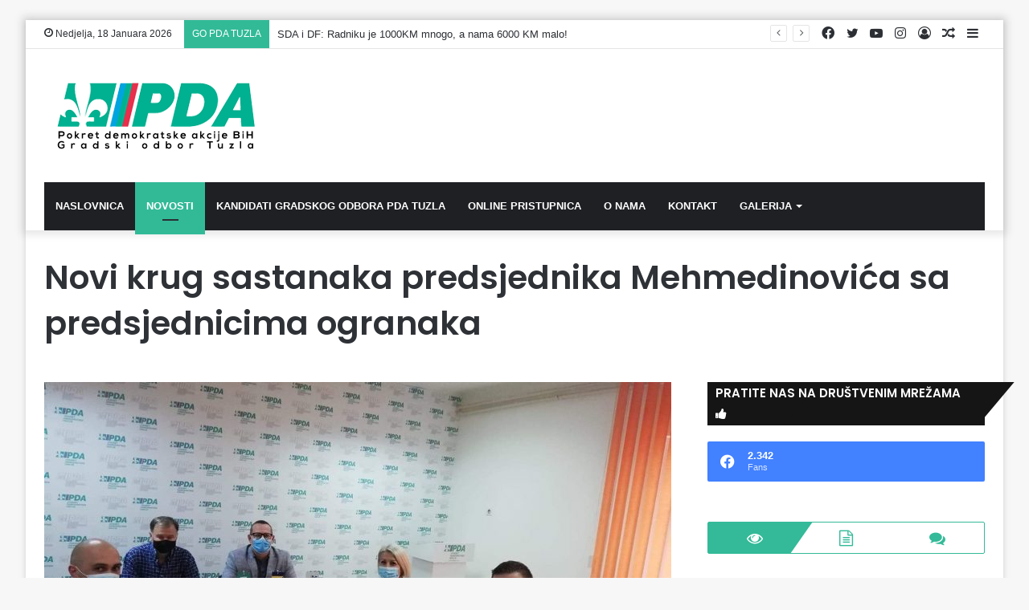

--- FILE ---
content_type: text/html; charset=UTF-8
request_url: https://pdatuzla.org/2021/05/26/novi-krug-sastanaka-predsjednika-mehmedinovica-sa-predsjednicima-ogranaka/
body_size: 21475
content:
<!DOCTYPE html>
<html lang="bs-BA" class="" data-skin="light">
<head>
	<meta charset="UTF-8" />
	<link rel="profile" href="http://gmpg.org/xfn/11" />
	<link rel="pingback" href="https://pdatuzla.org/xmlrpc.php" />
	
<!-- MapPress Easy Google Maps Version:2.54.6 (http://www.mappresspro.com/mappress) -->
<script type='text/javascript'>mapp = window.mapp || {}; mapp.data = [];</script>
<title>Novi krug sastanaka predsjednika Mehmedinovića sa predsjednicima ogranaka &#8211; PDA BiH &#8211; Tuzla</title>

<meta http-equiv='x-dns-prefetch-control' content='on'>
<link rel='dns-prefetch' href='//cdnjs.cloudflare.com' />
<link rel='dns-prefetch' href='//ajax.googleapis.com' />
<link rel='dns-prefetch' href='//fonts.googleapis.com' />
<link rel='dns-prefetch' href='//fonts.gstatic.com' />
<link rel='dns-prefetch' href='//s.gravatar.com' />
<link rel='dns-prefetch' href='//www.google-analytics.com' />
<link rel='preload' as='image' href='https://pdatuzla.org/wp-content/uploads/2024/09/logo-tz-5-copy2.png' type='image/png'>
<link rel='preload' as='image' href='https://pdatuzla.org/wp-content/uploads/2024/09/logo-tz-5-copy2.png' type='image/png'>
<link rel='preload' as='font' href='https://pdatuzla.org/wp-content/themes/jannah/assets/fonts/tielabs-fonticon/tielabs-fonticon.woff' type='font/woff' crossorigin='anonymous' />
<link rel='preload' as='font' href='https://pdatuzla.org/wp-content/themes/jannah/assets/fonts/fontawesome/fa-solid-900.woff2' type='font/woff2' crossorigin='anonymous' />
<link rel='preload' as='font' href='https://pdatuzla.org/wp-content/themes/jannah/assets/fonts/fontawesome/fa-brands-400.woff2' type='font/woff2' crossorigin='anonymous' />
<link rel='preload' as='font' href='https://pdatuzla.org/wp-content/themes/jannah/assets/fonts/fontawesome/fa-regular-400.woff2' type='font/woff2' crossorigin='anonymous' />
<link rel='preload' as='script' href='https://ajax.googleapis.com/ajax/libs/webfont/1/webfont.js'>
<style type="text/css">			.heateorSssInstagramBackground{background:radial-gradient(circle at 30% 107%,#fdf497 0,#fdf497 5%,#fd5949 45%,#d6249f 60%,#285aeb 90%)}
						div.heateor_sss_horizontal_sharing i.heateorSssInstagramBackground{background:#03c39a!important;}div.heateor_sss_standard_follow_icons_container i.heateorSssInstagramBackground{background:#03c39a;}
							div.heateor_sss_horizontal_sharing i.heateorSssInstagramBackground:hover{background:#000000!important;}div.heateor_sss_standard_follow_icons_container i.heateorSssInstagramBackground:hover{background:#000000;}
								.heateor_sss_horizontal_sharing .heateorSssSharing,.heateor_sss_standard_follow_icons_container .heateorSssSharing{
							background-color: #03c39a;
							color: #000000;
						border-width: 0px;
			border-style: solid;
			border-color: transparent;
		}
				.heateor_sss_horizontal_sharing .heateorSssSharing:hover,.heateor_sss_standard_follow_icons_container .heateorSssSharing:hover{
							background-color: #000000;
							color: #03c39a;
						border-color: transparent;
		}
		.heateor_sss_vertical_sharing .heateorSssSharing,.heateor_sss_floating_follow_icons_container .heateorSssSharing{
							color: #fff;
						border-width: 0px;
			border-style: solid;
			border-color: transparent;
		}
				.heateor_sss_vertical_sharing .heateorSssSharing:hover,.heateor_sss_floating_follow_icons_container .heateorSssSharing:hover{
						border-color: transparent;
		}
		
		@media screen and (max-width:783px) {.heateor_sss_vertical_sharing{display:none!important}}@media screen and (max-width:783px) {.heateor_sss_floating_follow_icons_container{display:none!important}}</style><link rel='dns-prefetch' href='//s.w.org' />
<link rel="alternate" type="application/rss+xml" title="PDA BiH - Tuzla &raquo; novosti" href="https://pdatuzla.org/feed/" />
<link rel="alternate" type="application/rss+xml" title="PDA BiH - Tuzla &raquo;  novosti o komentarima" href="https://pdatuzla.org/comments/feed/" />
<link rel="alternate" type="application/rss+xml" title="PDA BiH - Tuzla &raquo; Novi krug sastanaka predsjednika Mehmedinovića sa predsjednicima ogranaka novosti o komentarima" href="https://pdatuzla.org/2021/05/26/novi-krug-sastanaka-predsjednika-mehmedinovica-sa-predsjednicima-ogranaka/feed/" />
		<script type="text/javascript">
			window._wpemojiSettings = {"baseUrl":"https:\/\/s.w.org\/images\/core\/emoji\/13.0.0\/72x72\/","ext":".png","svgUrl":"https:\/\/s.w.org\/images\/core\/emoji\/13.0.0\/svg\/","svgExt":".svg","source":{"concatemoji":"https:\/\/pdatuzla.org\/wp-includes\/js\/wp-emoji-release.min.js?ver=5.5.17"}};
			!function(e,a,t){var n,r,o,i=a.createElement("canvas"),p=i.getContext&&i.getContext("2d");function s(e,t){var a=String.fromCharCode;p.clearRect(0,0,i.width,i.height),p.fillText(a.apply(this,e),0,0);e=i.toDataURL();return p.clearRect(0,0,i.width,i.height),p.fillText(a.apply(this,t),0,0),e===i.toDataURL()}function c(e){var t=a.createElement("script");t.src=e,t.defer=t.type="text/javascript",a.getElementsByTagName("head")[0].appendChild(t)}for(o=Array("flag","emoji"),t.supports={everything:!0,everythingExceptFlag:!0},r=0;r<o.length;r++)t.supports[o[r]]=function(e){if(!p||!p.fillText)return!1;switch(p.textBaseline="top",p.font="600 32px Arial",e){case"flag":return s([127987,65039,8205,9895,65039],[127987,65039,8203,9895,65039])?!1:!s([55356,56826,55356,56819],[55356,56826,8203,55356,56819])&&!s([55356,57332,56128,56423,56128,56418,56128,56421,56128,56430,56128,56423,56128,56447],[55356,57332,8203,56128,56423,8203,56128,56418,8203,56128,56421,8203,56128,56430,8203,56128,56423,8203,56128,56447]);case"emoji":return!s([55357,56424,8205,55356,57212],[55357,56424,8203,55356,57212])}return!1}(o[r]),t.supports.everything=t.supports.everything&&t.supports[o[r]],"flag"!==o[r]&&(t.supports.everythingExceptFlag=t.supports.everythingExceptFlag&&t.supports[o[r]]);t.supports.everythingExceptFlag=t.supports.everythingExceptFlag&&!t.supports.flag,t.DOMReady=!1,t.readyCallback=function(){t.DOMReady=!0},t.supports.everything||(n=function(){t.readyCallback()},a.addEventListener?(a.addEventListener("DOMContentLoaded",n,!1),e.addEventListener("load",n,!1)):(e.attachEvent("onload",n),a.attachEvent("onreadystatechange",function(){"complete"===a.readyState&&t.readyCallback()})),(n=t.source||{}).concatemoji?c(n.concatemoji):n.wpemoji&&n.twemoji&&(c(n.twemoji),c(n.wpemoji)))}(window,document,window._wpemojiSettings);
		</script>
		<style type="text/css">
img.wp-smiley,
img.emoji {
	display: inline !important;
	border: none !important;
	box-shadow: none !important;
	height: 1em !important;
	width: 1em !important;
	margin: 0 .07em !important;
	vertical-align: -0.1em !important;
	background: none !important;
	padding: 0 !important;
}
</style>
	<link rel='stylesheet' id='gtranslate-style-css'  href='https://pdatuzla.org/wp-content/plugins/gtranslate/gtranslate-style16.css?ver=5.5.17' type='text/css' media='all' />
<link rel='stylesheet' id='contact-form-7-css'  href='https://pdatuzla.org/wp-content/plugins/contact-form-7/includes/css/styles.css?ver=5.2.2' type='text/css' media='all' />
<link rel='stylesheet' id='mappress-leaflet-css'  href='https://pdatuzla.org/wp-content/plugins/mappress-google-maps-for-wordpress/css/leaflet/leaflet.css?ver=1.4.0' type='text/css' media='all' />
<link rel='stylesheet' id='mappress-css'  href='https://pdatuzla.org/wp-content/plugins/mappress-google-maps-for-wordpress/css/mappress.css?ver=2.54.6' type='text/css' media='all' />
<link rel='stylesheet' id='sbfp_style-css'  href='https://pdatuzla.org/wp-content/plugins/statebuilt-facebook-page-like-popup/assets/sbfp.css?ver=5.5.17' type='text/css' media='all' />
<link rel='stylesheet' id='taqyeem-buttons-style-css'  href='https://pdatuzla.org/wp-content/plugins/taqyeem-buttons/assets/style.css?ver=5.5.17' type='text/css' media='all' />
<link rel='stylesheet' id='heateor_sss_frontend_css-css'  href='https://pdatuzla.org/wp-content/plugins/sassy-social-share/public/css/sassy-social-share-public.css?ver=3.3.12' type='text/css' media='all' />
<link rel='stylesheet' id='heateor_sss_sharing_svg-css'  href='https://pdatuzla.org/wp-content/plugins/sassy-social-share/admin/css/sassy-social-share-default-svg-horizontal.css?ver=3.3.12' type='text/css' media='all' />
<link rel='stylesheet' id='heateor_sss_sharing_svg_hover-css'  href='https://pdatuzla.org/wp-content/plugins/sassy-social-share/admin/css/sassy-social-share-hover-svg-horizontal.css?ver=3.3.12' type='text/css' media='all' />
<link rel='stylesheet' id='heateor_sss_sharing_default_svg-css'  href='https://pdatuzla.org/wp-content/plugins/sassy-social-share/admin/css/sassy-social-share-svg.css?ver=3.3.12' type='text/css' media='all' />
<link rel='stylesheet' id='tie-css-base-css'  href='https://pdatuzla.org/wp-content/themes/jannah/assets/css/base.min.css?ver=5.0.3' type='text/css' media='all' />
<link rel='stylesheet' id='tie-css-styles-css'  href='https://pdatuzla.org/wp-content/themes/jannah/assets/css/style.min.css?ver=5.0.3' type='text/css' media='all' />
<link rel='stylesheet' id='tie-css-widgets-css'  href='https://pdatuzla.org/wp-content/themes/jannah/assets/css/widgets.min.css?ver=5.0.3' type='text/css' media='all' />
<link rel='stylesheet' id='tie-css-helpers-css'  href='https://pdatuzla.org/wp-content/themes/jannah/assets/css/helpers.min.css?ver=5.0.3' type='text/css' media='all' />
<link rel='stylesheet' id='tie-fontawesome5-css'  href='https://pdatuzla.org/wp-content/themes/jannah/assets/css/fontawesome.css?ver=5.0.3' type='text/css' media='all' />
<link rel='stylesheet' id='tie-css-ilightbox-css'  href='https://pdatuzla.org/wp-content/themes/jannah/assets/ilightbox/dark-skin/skin.css?ver=5.0.3' type='text/css' media='all' />
<link rel='stylesheet' id='tie-css-shortcodes-css'  href='https://pdatuzla.org/wp-content/themes/jannah/assets/css/plugins/shortcodes.min.css?ver=5.0.3' type='text/css' media='all' />
<link rel='stylesheet' id='tie-css-single-css'  href='https://pdatuzla.org/wp-content/themes/jannah/assets/css/single.min.css?ver=5.0.3' type='text/css' media='all' />
<link rel='stylesheet' id='tie-css-print-css'  href='https://pdatuzla.org/wp-content/themes/jannah/assets/css/print.css?ver=5.0.3' type='text/css' media='print' />
<link rel='stylesheet' id='taqyeem-styles-css'  href='https://pdatuzla.org/wp-content/themes/jannah/assets/css/plugins/taqyeem.min.css?ver=5.0.3' type='text/css' media='all' />
<style id='taqyeem-styles-inline-css' type='text/css'>
.wf-active .logo-text,.wf-active h1,.wf-active h2,.wf-active h3,.wf-active h4,.wf-active h5,.wf-active h6,.wf-active .the-subtitle{font-family: 'Poppins';}#main-nav .main-menu > ul > li > a{text-transform: uppercase;}.brand-title,a:hover,.tie-popup-search-submit,#logo.text-logo a,.theme-header nav .components #search-submit:hover,.theme-header .header-nav .components > li:hover > a,.theme-header .header-nav .components li a:hover,.main-menu ul.cats-vertical li a.is-active,.main-menu ul.cats-vertical li a:hover,.main-nav li.mega-menu .post-meta a:hover,.main-nav li.mega-menu .post-box-title a:hover,.search-in-main-nav.autocomplete-suggestions a:hover,#main-nav .menu ul li:hover > a,#main-nav .menu ul li.current-menu-item:not(.mega-link-column) > a,.top-nav .menu li:hover > a,.top-nav .menu > .tie-current-menu > a,.search-in-top-nav.autocomplete-suggestions .post-title a:hover,div.mag-box .mag-box-options .mag-box-filter-links a.active,.mag-box-filter-links .flexMenu-viewMore:hover > a,.stars-rating-active,body .tabs.tabs .active > a,.video-play-icon,.spinner-circle:after,#go-to-content:hover,.comment-list .comment-author .fn,.commentlist .comment-author .fn,blockquote::before,blockquote cite,blockquote.quote-simple p,.multiple-post-pages a:hover,#story-index li .is-current,.latest-tweets-widget .twitter-icon-wrap span,.wide-slider-nav-wrapper .slide,.wide-next-prev-slider-wrapper .tie-slider-nav li:hover span,.review-final-score h3,#mobile-menu-icon:hover .menu-text,.entry a,.entry .post-bottom-meta a:hover,.comment-list .comment-content a,q a,blockquote a,.widget.tie-weather-widget .icon-basecloud-bg:after,.site-footer a:hover,.site-footer .stars-rating-active,.site-footer .twitter-icon-wrap span,.site-info a:hover{color: #32ba97;}#instagram-link a:hover{color: #32ba97 !important;border-color: #32ba97 !important;}[type='submit'],.button,.generic-button a,.generic-button button,.theme-header .header-nav .comp-sub-menu a.button.guest-btn:hover,.theme-header .header-nav .comp-sub-menu a.checkout-button,nav.main-nav .menu > li.tie-current-menu > a,nav.main-nav .menu > li:hover > a,.main-menu .mega-links-head:after,#main-nav .mega-menu.mega-cat .cats-horizontal li a.is-active,#mobile-menu-icon:hover .nav-icon,#mobile-menu-icon:hover .nav-icon:before,#mobile-menu-icon:hover .nav-icon:after,.search-in-main-nav.autocomplete-suggestions a.button,.search-in-top-nav.autocomplete-suggestions a.button,.spinner > div,.post-cat,.pages-numbers li.current span,.multiple-post-pages > span,#tie-wrapper .mejs-container .mejs-controls,.mag-box-filter-links a:hover,.slider-arrow-nav a:not(.pagination-disabled):hover,.comment-list .reply a:hover,.commentlist .reply a:hover,#reading-position-indicator,#story-index-icon,.videos-block .playlist-title,.review-percentage .review-item span span,.tie-slick-dots li.slick-active button,.tie-slick-dots li button:hover,.digital-rating-static,.timeline-widget li a:hover .date:before,#wp-calendar #today,.posts-list-counter li:before,.cat-counter a + span,.tie-slider-nav li span:hover,.fullwidth-area .widget_tag_cloud .tagcloud a:hover,.magazine2:not(.block-head-4) .dark-widgetized-area ul.tabs a:hover,.magazine2:not(.block-head-4) .dark-widgetized-area ul.tabs .active a,.magazine1 .dark-widgetized-area ul.tabs a:hover,.magazine1 .dark-widgetized-area ul.tabs .active a,.block-head-4.magazine2 .dark-widgetized-area .tabs.tabs .active a,.block-head-4.magazine2 .dark-widgetized-area .tabs > .active a:before,.block-head-4.magazine2 .dark-widgetized-area .tabs > .active a:after,.demo_store,.demo #logo:after,.demo #sticky-logo:after,.widget.tie-weather-widget,span.video-close-btn:hover,#go-to-top,.latest-tweets-widget .slider-links .button:not(:hover){background-color: #32ba97;color: #FFFFFF;}.tie-weather-widget .widget-title .the-subtitle,.block-head-4.magazine2 #footer .tabs .active a:hover{color: #FFFFFF;}pre,code,.pages-numbers li.current span,.theme-header .header-nav .comp-sub-menu a.button.guest-btn:hover,.multiple-post-pages > span,.post-content-slideshow .tie-slider-nav li span:hover,#tie-body .tie-slider-nav li > span:hover,.slider-arrow-nav a:not(.pagination-disabled):hover,.main-nav .mega-menu.mega-cat .cats-horizontal li a.is-active,.main-nav .mega-menu.mega-cat .cats-horizontal li a:hover,.main-menu .menu > li > .menu-sub-content{border-color: #32ba97;}.main-menu .menu > li.tie-current-menu{border-bottom-color: #32ba97;}.top-nav .menu li.tie-current-menu > a:before,.top-nav .menu li.menu-item-has-children:hover > a:before{border-top-color: #32ba97;}.main-nav .main-menu .menu > li.tie-current-menu > a:before,.main-nav .main-menu .menu > li:hover > a:before{border-top-color: #FFFFFF;}header.main-nav-light .main-nav .menu-item-has-children li:hover > a:before,header.main-nav-light .main-nav .mega-menu li:hover > a:before{border-left-color: #32ba97;}.rtl header.main-nav-light .main-nav .menu-item-has-children li:hover > a:before,.rtl header.main-nav-light .main-nav .mega-menu li:hover > a:before{border-right-color: #32ba97;border-left-color: transparent;}.top-nav ul.menu li .menu-item-has-children:hover > a:before{border-top-color: transparent;border-left-color: #32ba97;}.rtl .top-nav ul.menu li .menu-item-has-children:hover > a:before{border-left-color: transparent;border-right-color: #32ba97;}::-moz-selection{background-color: #32ba97;color: #FFFFFF;}::selection{background-color: #32ba97;color: #FFFFFF;}circle.circle_bar{stroke: #32ba97;}#reading-position-indicator{box-shadow: 0 0 10px rgba( 50,186,151,0.7);}#logo.text-logo a:hover,.entry a:hover,.comment-list .comment-content a:hover,.block-head-4.magazine2 .site-footer .tabs li a:hover,q a:hover,blockquote a:hover{color: #008865;}.button:hover,input[type='submit']:hover,.generic-button a:hover,.generic-button button:hover,a.post-cat:hover,.site-footer .button:hover,.site-footer [type='submit']:hover,.search-in-main-nav.autocomplete-suggestions a.button:hover,.search-in-top-nav.autocomplete-suggestions a.button:hover,.theme-header .header-nav .comp-sub-menu a.checkout-button:hover{background-color: #008865;color: #FFFFFF;}.theme-header .header-nav .comp-sub-menu a.checkout-button:not(:hover),.entry a.button{color: #FFFFFF;}#story-index.is-compact .story-index-content{background-color: #32ba97;}#story-index.is-compact .story-index-content a,#story-index.is-compact .story-index-content .is-current{color: #FFFFFF;}#tie-body .has-block-head-4,#tie-body .mag-box-title h3,#tie-body .comment-reply-title,#tie-body .related.products > h2,#tie-body .up-sells > h2,#tie-body .cross-sells > h2,#tie-body .cart_totals > h2,#tie-body .bbp-form legend,#tie-body .mag-box-title h3 a,#tie-body .section-title-default a,#tie-body #cancel-comment-reply-link {color: #FFFFFF;}#tie-body .has-block-head-4:before,#tie-body .mag-box-title h3:before,#tie-body .comment-reply-title:before,#tie-body .related.products > h2:before,#tie-body .up-sells > h2:before,#tie-body .cross-sells > h2:before,#tie-body .cart_totals > h2:before,#tie-body .bbp-form legend:before {background-color: #32ba97;}#tie-body .block-more-button{color: #32ba97;}#tie-body .block-more-button:hover{color: #008865;}#tie-body .has-block-head-4:after,#tie-body .mag-box-title h3:after,#tie-body .comment-reply-title:after,#tie-body .related.products > h2:after,#tie-body .up-sells > h2:after,#tie-body .cross-sells > h2:after,#tie-body .cart_totals > h2:after,#tie-body .bbp-form legend:after{background-color: #32ba97;}#tie-body .tabs,#tie-body .tabs .flexMenu-popup{border-color: #32ba97;}#tie-body .tabs li a{color: #32ba97;}#tie-body .tabs li a:hover{color: #008865;}#tie-body .tabs li.active a{color: #FFFFFF;background-color: #32ba97;}#tie-body .tabs > .active a:before,#tie-body .tabs > .active a:after{background-color: #32ba97;}.brand-title,a:hover,.tie-popup-search-submit,#logo.text-logo a,.theme-header nav .components #search-submit:hover,.theme-header .header-nav .components > li:hover > a,.theme-header .header-nav .components li a:hover,.main-menu ul.cats-vertical li a.is-active,.main-menu ul.cats-vertical li a:hover,.main-nav li.mega-menu .post-meta a:hover,.main-nav li.mega-menu .post-box-title a:hover,.search-in-main-nav.autocomplete-suggestions a:hover,#main-nav .menu ul li:hover > a,#main-nav .menu ul li.current-menu-item:not(.mega-link-column) > a,.top-nav .menu li:hover > a,.top-nav .menu > .tie-current-menu > a,.search-in-top-nav.autocomplete-suggestions .post-title a:hover,div.mag-box .mag-box-options .mag-box-filter-links a.active,.mag-box-filter-links .flexMenu-viewMore:hover > a,.stars-rating-active,body .tabs.tabs .active > a,.video-play-icon,.spinner-circle:after,#go-to-content:hover,.comment-list .comment-author .fn,.commentlist .comment-author .fn,blockquote::before,blockquote cite,blockquote.quote-simple p,.multiple-post-pages a:hover,#story-index li .is-current,.latest-tweets-widget .twitter-icon-wrap span,.wide-slider-nav-wrapper .slide,.wide-next-prev-slider-wrapper .tie-slider-nav li:hover span,.review-final-score h3,#mobile-menu-icon:hover .menu-text,.entry a,.entry .post-bottom-meta a:hover,.comment-list .comment-content a,q a,blockquote a,.widget.tie-weather-widget .icon-basecloud-bg:after,.site-footer a:hover,.site-footer .stars-rating-active,.site-footer .twitter-icon-wrap span,.site-info a:hover{color: #32ba97;}#instagram-link a:hover{color: #32ba97 !important;border-color: #32ba97 !important;}[type='submit'],.button,.generic-button a,.generic-button button,.theme-header .header-nav .comp-sub-menu a.button.guest-btn:hover,.theme-header .header-nav .comp-sub-menu a.checkout-button,nav.main-nav .menu > li.tie-current-menu > a,nav.main-nav .menu > li:hover > a,.main-menu .mega-links-head:after,#main-nav .mega-menu.mega-cat .cats-horizontal li a.is-active,#mobile-menu-icon:hover .nav-icon,#mobile-menu-icon:hover .nav-icon:before,#mobile-menu-icon:hover .nav-icon:after,.search-in-main-nav.autocomplete-suggestions a.button,.search-in-top-nav.autocomplete-suggestions a.button,.spinner > div,.post-cat,.pages-numbers li.current span,.multiple-post-pages > span,#tie-wrapper .mejs-container .mejs-controls,.mag-box-filter-links a:hover,.slider-arrow-nav a:not(.pagination-disabled):hover,.comment-list .reply a:hover,.commentlist .reply a:hover,#reading-position-indicator,#story-index-icon,.videos-block .playlist-title,.review-percentage .review-item span span,.tie-slick-dots li.slick-active button,.tie-slick-dots li button:hover,.digital-rating-static,.timeline-widget li a:hover .date:before,#wp-calendar #today,.posts-list-counter li:before,.cat-counter a + span,.tie-slider-nav li span:hover,.fullwidth-area .widget_tag_cloud .tagcloud a:hover,.magazine2:not(.block-head-4) .dark-widgetized-area ul.tabs a:hover,.magazine2:not(.block-head-4) .dark-widgetized-area ul.tabs .active a,.magazine1 .dark-widgetized-area ul.tabs a:hover,.magazine1 .dark-widgetized-area ul.tabs .active a,.block-head-4.magazine2 .dark-widgetized-area .tabs.tabs .active a,.block-head-4.magazine2 .dark-widgetized-area .tabs > .active a:before,.block-head-4.magazine2 .dark-widgetized-area .tabs > .active a:after,.demo_store,.demo #logo:after,.demo #sticky-logo:after,.widget.tie-weather-widget,span.video-close-btn:hover,#go-to-top,.latest-tweets-widget .slider-links .button:not(:hover){background-color: #32ba97;color: #FFFFFF;}.tie-weather-widget .widget-title .the-subtitle,.block-head-4.magazine2 #footer .tabs .active a:hover{color: #FFFFFF;}pre,code,.pages-numbers li.current span,.theme-header .header-nav .comp-sub-menu a.button.guest-btn:hover,.multiple-post-pages > span,.post-content-slideshow .tie-slider-nav li span:hover,#tie-body .tie-slider-nav li > span:hover,.slider-arrow-nav a:not(.pagination-disabled):hover,.main-nav .mega-menu.mega-cat .cats-horizontal li a.is-active,.main-nav .mega-menu.mega-cat .cats-horizontal li a:hover,.main-menu .menu > li > .menu-sub-content{border-color: #32ba97;}.main-menu .menu > li.tie-current-menu{border-bottom-color: #32ba97;}.top-nav .menu li.tie-current-menu > a:before,.top-nav .menu li.menu-item-has-children:hover > a:before{border-top-color: #32ba97;}.main-nav .main-menu .menu > li.tie-current-menu > a:before,.main-nav .main-menu .menu > li:hover > a:before{border-top-color: #FFFFFF;}header.main-nav-light .main-nav .menu-item-has-children li:hover > a:before,header.main-nav-light .main-nav .mega-menu li:hover > a:before{border-left-color: #32ba97;}.rtl header.main-nav-light .main-nav .menu-item-has-children li:hover > a:before,.rtl header.main-nav-light .main-nav .mega-menu li:hover > a:before{border-right-color: #32ba97;border-left-color: transparent;}.top-nav ul.menu li .menu-item-has-children:hover > a:before{border-top-color: transparent;border-left-color: #32ba97;}.rtl .top-nav ul.menu li .menu-item-has-children:hover > a:before{border-left-color: transparent;border-right-color: #32ba97;}::-moz-selection{background-color: #32ba97;color: #FFFFFF;}::selection{background-color: #32ba97;color: #FFFFFF;}circle.circle_bar{stroke: #32ba97;}#reading-position-indicator{box-shadow: 0 0 10px rgba( 50,186,151,0.7);}#logo.text-logo a:hover,.entry a:hover,.comment-list .comment-content a:hover,.block-head-4.magazine2 .site-footer .tabs li a:hover,q a:hover,blockquote a:hover{color: #008865;}.button:hover,input[type='submit']:hover,.generic-button a:hover,.generic-button button:hover,a.post-cat:hover,.site-footer .button:hover,.site-footer [type='submit']:hover,.search-in-main-nav.autocomplete-suggestions a.button:hover,.search-in-top-nav.autocomplete-suggestions a.button:hover,.theme-header .header-nav .comp-sub-menu a.checkout-button:hover{background-color: #008865;color: #FFFFFF;}.theme-header .header-nav .comp-sub-menu a.checkout-button:not(:hover),.entry a.button{color: #FFFFFF;}#story-index.is-compact .story-index-content{background-color: #32ba97;}#story-index.is-compact .story-index-content a,#story-index.is-compact .story-index-content .is-current{color: #FFFFFF;}#tie-body .has-block-head-4,#tie-body .mag-box-title h3,#tie-body .comment-reply-title,#tie-body .related.products > h2,#tie-body .up-sells > h2,#tie-body .cross-sells > h2,#tie-body .cart_totals > h2,#tie-body .bbp-form legend,#tie-body .mag-box-title h3 a,#tie-body .section-title-default a,#tie-body #cancel-comment-reply-link {color: #FFFFFF;}#tie-body .has-block-head-4:before,#tie-body .mag-box-title h3:before,#tie-body .comment-reply-title:before,#tie-body .related.products > h2:before,#tie-body .up-sells > h2:before,#tie-body .cross-sells > h2:before,#tie-body .cart_totals > h2:before,#tie-body .bbp-form legend:before {background-color: #32ba97;}#tie-body .block-more-button{color: #32ba97;}#tie-body .block-more-button:hover{color: #008865;}#tie-body .has-block-head-4:after,#tie-body .mag-box-title h3:after,#tie-body .comment-reply-title:after,#tie-body .related.products > h2:after,#tie-body .up-sells > h2:after,#tie-body .cross-sells > h2:after,#tie-body .cart_totals > h2:after,#tie-body .bbp-form legend:after{background-color: #32ba97;}#tie-body .tabs,#tie-body .tabs .flexMenu-popup{border-color: #32ba97;}#tie-body .tabs li a{color: #32ba97;}#tie-body .tabs li a:hover{color: #008865;}#tie-body .tabs li.active a{color: #FFFFFF;background-color: #32ba97;}#tie-body .tabs > .active a:before,#tie-body .tabs > .active a:after{background-color: #32ba97;}#top-nav .breaking-title{color: #FFFFFF;}#top-nav .breaking-title:before{background-color: #32ba97;}#top-nav .breaking-news-nav li:hover{background-color: #32ba97;border-color: #32ba97;}.tie-cat-55,.tie-cat-item-55 > span{background-color:#e67e22 !important;color:#FFFFFF !important;}.tie-cat-55:after{border-top-color:#e67e22 !important;}.tie-cat-55:hover{background-color:#c86004 !important;}.tie-cat-55:hover:after{border-top-color:#c86004 !important;}.tie-cat-63,.tie-cat-item-63 > span{background-color:#2ecc71 !important;color:#FFFFFF !important;}.tie-cat-63:after{border-top-color:#2ecc71 !important;}.tie-cat-63:hover{background-color:#10ae53 !important;}.tie-cat-63:hover:after{border-top-color:#10ae53 !important;}.tie-cat-66,.tie-cat-item-66 > span{background-color:#9b59b6 !important;color:#FFFFFF !important;}.tie-cat-66:after{border-top-color:#9b59b6 !important;}.tie-cat-66:hover{background-color:#7d3b98 !important;}.tie-cat-66:hover:after{border-top-color:#7d3b98 !important;}.tie-cat-68,.tie-cat-item-68 > span{background-color:#34495e !important;color:#FFFFFF !important;}.tie-cat-68:after{border-top-color:#34495e !important;}.tie-cat-68:hover{background-color:#162b40 !important;}.tie-cat-68:hover:after{border-top-color:#162b40 !important;}.tie-cat-70,.tie-cat-item-70 > span{background-color:#795548 !important;color:#FFFFFF !important;}.tie-cat-70:after{border-top-color:#795548 !important;}.tie-cat-70:hover{background-color:#5b372a !important;}.tie-cat-70:hover:after{border-top-color:#5b372a !important;}.tie-cat-71,.tie-cat-item-71 > span{background-color:#4CAF50 !important;color:#FFFFFF !important;}.tie-cat-71:after{border-top-color:#4CAF50 !important;}.tie-cat-71:hover{background-color:#2e9132 !important;}.tie-cat-71:hover:after{border-top-color:#2e9132 !important;}@media (max-width: 991px){.side-aside.dark-skin{background: #2f88d6;background: -webkit-linear-gradient(135deg,#5933a2,#2f88d6 );background: -moz-linear-gradient(135deg,#5933a2,#2f88d6 );background: -o-linear-gradient(135deg,#5933a2,#2f88d6 );background: linear-gradient(135deg,#2f88d6,#5933a2 );}}
</style>
<script type='text/javascript' src='https://pdatuzla.org/wp-includes/js/jquery/jquery.js?ver=1.12.4-wp' id='jquery-core-js'></script>
<link rel="https://api.w.org/" href="https://pdatuzla.org/wp-json/" /><link rel="alternate" type="application/json" href="https://pdatuzla.org/wp-json/wp/v2/posts/3120" /><link rel="EditURI" type="application/rsd+xml" title="RSD" href="https://pdatuzla.org/xmlrpc.php?rsd" />
<link rel="wlwmanifest" type="application/wlwmanifest+xml" href="https://pdatuzla.org/wp-includes/wlwmanifest.xml" /> 
<link rel='prev' title='MZ Kiseljak u fokusu za V sjednicu Gradskog vijeća' href='https://pdatuzla.org/2021/05/26/mz-kiseljak-u-fokusu-za-v-sjednicu-gradskog-vijeca/' />
<link rel='next' title='Gradsko vijeće : Tuzla dobila Statut Grada' href='https://pdatuzla.org/2021/05/27/gradsko-vijece-tuzla-dobila-statut-grada/' />
<meta name="generator" content="WordPress 5.5.17" />
<link rel="canonical" href="https://pdatuzla.org/2021/05/26/novi-krug-sastanaka-predsjednika-mehmedinovica-sa-predsjednicima-ogranaka/" />
<link rel='shortlink' href='https://pdatuzla.org/?p=3120' />
<link rel="alternate" type="application/json+oembed" href="https://pdatuzla.org/wp-json/oembed/1.0/embed?url=https%3A%2F%2Fpdatuzla.org%2F2021%2F05%2F26%2Fnovi-krug-sastanaka-predsjednika-mehmedinovica-sa-predsjednicima-ogranaka%2F" />
<link rel="alternate" type="text/xml+oembed" href="https://pdatuzla.org/wp-json/oembed/1.0/embed?url=https%3A%2F%2Fpdatuzla.org%2F2021%2F05%2F26%2Fnovi-krug-sastanaka-predsjednika-mehmedinovica-sa-predsjednicima-ogranaka%2F&#038;format=xml" />
<script type='text/javascript'>
/* <![CDATA[ */
var taqyeem = {"ajaxurl":"https://pdatuzla.org/wp-admin/admin-ajax.php" , "your_rating":"Your Rating:"};
/* ]]> */
</script>

<!-- Analytics by WP-Statistics v12.6.13 - https://wp-statistics.com/ -->
<meta http-equiv="X-UA-Compatible" content="IE=edge">
<meta name="theme-color" content="#32ba97" /><meta name="viewport" content="width=device-width, initial-scale=1.0" /><link rel="icon" href="https://pdatuzla.org/wp-content/uploads/2020/09/cropped-logo-tz-5-copy-32x32.png" sizes="32x32" />
<link rel="icon" href="https://pdatuzla.org/wp-content/uploads/2020/09/cropped-logo-tz-5-copy-192x192.png" sizes="192x192" />
<link rel="apple-touch-icon" href="https://pdatuzla.org/wp-content/uploads/2020/09/cropped-logo-tz-5-copy-180x180.png" />
<meta name="msapplication-TileImage" content="https://pdatuzla.org/wp-content/uploads/2020/09/cropped-logo-tz-5-copy-270x270.png" />
</head>

<body id="tie-body" class="post-template-default single single-post postid-3120 single-format-standard tie-no-js boxed-layout framed-layout wrapper-has-shadow block-head-4 block-head-6 magazine2 is-thumb-overlay-disabled is-desktop is-header-layout-3 sidebar-right has-sidebar post-layout-3 wide-title-narrow-media is-standard-format has-mobile-share hide_sidebars hide_share_post_top hide_share_post_bottom">



<div class="background-overlay">

	<div id="tie-container" class="site tie-container">

		
		<div id="tie-wrapper">

			
<header id="theme-header" class="theme-header header-layout-3 main-nav-dark main-nav-default-dark main-nav-below main-nav-boxed no-stream-item top-nav-active top-nav-light top-nav-default-light top-nav-above has-shadow has-normal-width-logo mobile-header-default">
	
<nav id="top-nav"  class="has-date-breaking-components top-nav header-nav has-breaking-news" aria-label="Secondary Navigation">
	<div class="container">
		<div class="topbar-wrapper">

			
					<div class="topbar-today-date tie-icon">
						Nedjelja, 18 Januara 2026					</div>
					
			<div class="tie-alignleft">
				
<div class="breaking controls-is-active">

	<span class="breaking-title">
		<span class="tie-icon-bolt breaking-icon" aria-hidden="true"></span>
		<span class="breaking-title-text">GO PDA TUZLA</span>
	</span>

	<ul id="breaking-news-in-header" class="breaking-news" data-type="reveal" data-arrows="true">

		
							<li class="news-item">
								<a href="https://pdatuzla.org/2025/01/30/sda-i-df-radniku-je-1000km-mnogo-a-nama-6000-km-malo/">SDA i DF: Radniku je 1000KM mnogo, a nama 6000 KM malo!</a>
							</li>

							
							<li class="news-item">
								<a href="https://pdatuzla.org/2025/01/30/emir-sahovic-preuzeo-mandat-vijecnika-u-gradskom-vijecu-tuzla/">Emir Šahović preuzeo mandat vijećnika u Gradskom vijeću Tuzla</a>
							</li>

							
							<li class="news-item">
								<a href="https://pdatuzla.org/2025/01/24/vjerujete-li-sda-df-vladi-tk-ili-svojim-ocima/">Vjerujete li SDA/DF Vladi TK ili svojim očima?</a>
							</li>

							
							<li class="news-item">
								<a href="https://pdatuzla.org/2025/01/24/sastanak-predsjednice-pokreta-demokratske-akcije-sa-ambasadorom-sjedinjenih-americkih-drzava-u-bih/">Sastanak predsjednice Pokreta demokratske akcije sa ambasadorom Sjedinjenih Američkih Država u BiH</a>
							</li>

							
							<li class="news-item">
								<a href="https://pdatuzla.org/2025/01/15/nas-cilj-je-nato-nas-pravac-eu-a-nase-opredjeljenje-zapad/">Naš cilj je NATO, naš pravac EU, a naše opredjeljenje Zapad!</a>
							</li>

							
							<li class="news-item">
								<a href="https://pdatuzla.org/2025/01/07/generalni-sekretar-pokreta-demokratske-akcije-u-intervjuu-za-tip/">Generalni sekretar Pokreta demokratske akcije u intervjuu za TIP</a>
							</li>

							
							<li class="news-item">
								<a href="https://pdatuzla.org/2024/12/13/blokirana-implementacija-projekta-izgradnje-autoputa-orasje-tuzla/">Blokirana implementacija projekta izgradnje autoputa Orašje-Tuzla</a>
							</li>

							
							<li class="news-item">
								<a href="https://pdatuzla.org/2024/12/11/dan-sjecanja-na-zene-stradale-u-ratu-u-bih-8-decembar/">Dan sjećanja na žene stradale u ratu u BiH &#8211; 8. DECEMBAR</a>
							</li>

							
							<li class="news-item">
								<a href="https://pdatuzla.org/2024/12/02/dan-drzavnosti-bosne-i-hercegovine/">Dan državnosti Bosne i Hercegovine</a>
							</li>

							
							<li class="news-item">
								<a href="https://pdatuzla.org/2024/11/13/opcinske-kantonalne-i-ustavne-presude-kao-ogledalo-rada-sda-i-df-vlasti-u-tk/">Općinske, kantonalne i ustavne presude kao ogledalo rada SDA i DF vlasti u TK</a>
							</li>

							
	</ul>
</div><!-- #breaking /-->
			</div><!-- .tie-alignleft /-->

			<div class="tie-alignright">
				<ul class="components">	<li class="side-aside-nav-icon menu-item custom-menu-link">
		<a href="#">
			<span class="tie-icon-navicon" aria-hidden="true"></span>
			<span class="screen-reader-text">Sidebar</span>
		</a>
	</li>
		<li class="random-post-icon menu-item custom-menu-link">
		<a href="/2021/05/26/novi-krug-sastanaka-predsjednika-mehmedinovica-sa-predsjednicima-ogranaka/?random-post=1" class="random-post" title="Aktuelno" rel="nofollow">
			<span class="tie-icon-random" aria-hidden="true"></span>
			<span class="screen-reader-text">Aktuelno</span>
		</a>
	</li>
	
	
		<li class=" popup-login-icon menu-item custom-menu-link">
			<a href="#" class="lgoin-btn tie-popup-trigger">
				<span class="tie-icon-author" aria-hidden="true"></span>
				<span class="screen-reader-text">Log In</span>			</a>
		</li>

			 <li class="social-icons-item"><a class="social-link instagram-social-icon" rel="external noopener nofollow" target="_blank" href="#"><span class="tie-social-icon tie-icon-instagram"></span><span class="screen-reader-text">Instagram</span></a></li><li class="social-icons-item"><a class="social-link youtube-social-icon" rel="external noopener nofollow" target="_blank" href="#"><span class="tie-social-icon tie-icon-youtube"></span><span class="screen-reader-text">YouTube</span></a></li><li class="social-icons-item"><a class="social-link twitter-social-icon" rel="external noopener nofollow" target="_blank" href="https://www.facebook.com/Gradski-odbor-PDA-Tuzla-690449694387869"><span class="tie-social-icon tie-icon-twitter"></span><span class="screen-reader-text">Twitter</span></a></li><li class="social-icons-item"><a class="social-link facebook-social-icon" rel="external noopener nofollow" target="_blank" href="https://www.facebook.com/Gradski-odbor-PDA-Tuzla-690449694387869"><span class="tie-social-icon tie-icon-facebook"></span><span class="screen-reader-text">Facebook</span></a></li> </ul><!-- Components -->			</div><!-- .tie-alignright /-->

		</div><!-- .topbar-wrapper /-->
	</div><!-- .container /-->
</nav><!-- #top-nav /-->

<div class="container header-container">
	<div class="tie-row logo-row">

		
		<div class="logo-wrapper">
			<div class="tie-col-md-4 logo-container clearfix">
				<div id="mobile-header-components-area_1" class="mobile-header-components"><ul class="components"><li class="mobile-component_menu custom-menu-link"><a href="#" id="mobile-menu-icon" class=""><span class="tie-mobile-menu-icon tie-icon-grid-4"></span><span class="screen-reader-text">Meni</span></a></li></ul></div>
		<div id="logo" class="image-logo" >

			
			<a title="PDA BiH - Tuzla" href="https://pdatuzla.org/">
				
				<picture class="tie-logo-default tie-logo-picture">
					<source class="tie-logo-source-default tie-logo-source" srcset="https://pdatuzla.org/wp-content/uploads/2024/09/logo-tz-5-copy2.png 2x, https://pdatuzla.org/wp-content/uploads/2024/09/logo-tz-5-copy2.png 1x">
					<img class="tie-logo-img-default tie-logo-img" src="https://pdatuzla.org/wp-content/uploads/2024/09/logo-tz-5-copy2.png" alt="PDA BiH - Tuzla" width="272" height="86" style="max-height:86px; width: 272px;" />
				</picture>
						</a>

			
		</div><!-- #logo /-->

		<div id="mobile-header-components-area_2" class="mobile-header-components"><ul class="components"><li class="mobile-component_search custom-menu-link">
				<a href="#" class="tie-search-trigger-mobile">
					<span class="tie-icon-search tie-search-icon" aria-hidden="true"></span>
					<span class="screen-reader-text">Pretraži...</span>
				</a>
			</li></ul></div>			</div><!-- .tie-col /-->
		</div><!-- .logo-wrapper /-->

		
	</div><!-- .tie-row /-->
</div><!-- .container /-->

<div class="main-nav-wrapper">
	<nav id="main-nav"  class="main-nav header-nav"  aria-label="Primary Navigation">
		<div class="container">

			<div class="main-menu-wrapper">

				
				<div id="menu-components-wrap">

					
					<div class="main-menu main-menu-wrap tie-alignleft">
						<div id="main-nav-menu" class="main-menu header-menu"><ul id="menu-1" class="menu" role="menubar"><li id="menu-item-2555" class="menu-item menu-item-type-custom menu-item-object-custom menu-item-home menu-item-2555"><a href="http://pdatuzla.org/">Naslovnica</a></li>
<li id="menu-item-2321" class="menu-item menu-item-type-taxonomy menu-item-object-category current-post-ancestor current-menu-parent current-post-parent menu-item-2321 tie-current-menu"><a href="https://pdatuzla.org/category/novosti/">Novosti</a></li>
<li id="menu-item-2748" class="menu-item menu-item-type-post_type menu-item-object-page menu-item-2748"><a href="https://pdatuzla.org/kandidati/">Kandidati gradskog odbora PDA Tuzla</a></li>
<li id="menu-item-2319" class="menu-item menu-item-type-post_type menu-item-object-page menu-item-2319"><a href="https://pdatuzla.org/pristupnica/">Online pristupnica</a></li>
<li id="menu-item-2318" class="menu-item menu-item-type-post_type menu-item-object-page menu-item-2318"><a href="https://pdatuzla.org/o-nama/">O nama</a></li>
<li id="menu-item-2317" class="menu-item menu-item-type-post_type menu-item-object-page menu-item-2317"><a href="https://pdatuzla.org/kontakt/">Kontakt</a></li>
<li id="menu-item-2557" class="menu-item menu-item-type-custom menu-item-object-custom menu-item-has-children menu-item-2557"><a href="#">Galerija</a>
<ul class="sub-menu menu-sub-content">
	<li id="menu-item-2556" class="menu-item menu-item-type-post_type menu-item-object-page menu-item-2556"><a href="https://pdatuzla.org/foto/">FOTO</a></li>
	<li id="menu-item-2320" class="menu-item menu-item-type-post_type menu-item-object-page menu-item-2320"><a href="https://pdatuzla.org/video/">VIDEO</a></li>
</ul>
</li>
</ul></div>					</div><!-- .main-menu.tie-alignleft /-->

					
				</div><!-- #menu-components-wrap /-->
			</div><!-- .main-menu-wrapper /-->
		</div><!-- .container /-->
	</nav><!-- #main-nav /-->
</div><!-- .main-nav-wrapper /-->

</header>


			<div class="container fullwidth-entry-title-wrapper">
				<div class="container-wrapper fullwidth-entry-title">
<header class="entry-header-outer">

	
	<div class="entry-header">

		
		<h1 class="post-title entry-title">Novi krug sastanaka predsjednika Mehmedinovića sa predsjednicima ogranaka</h1>

		<div id="single-post-meta" class="post-meta clearfix"></div><!-- .post-meta -->	</div><!-- .entry-header /-->

	
	
</header><!-- .entry-header-outer /-->


				</div>
			</div>
		<div id="content" class="site-content container"><div id="main-content-row" class="tie-row main-content-row">

<div class="main-content tie-col-md-8 tie-col-xs-12" role="main">

	
	<article id="the-post" class="container-wrapper post-content tie-standard">

		<div  class="featured-area"><div class="featured-area-inner"><figure class="single-featured-image"><img width="780" height="470" src="https://pdatuzla.org/wp-content/uploads/2021/05/muki-780x470.jpg" class="attachment-jannah-image-post size-jannah-image-post wp-post-image" alt="" loading="lazy" /></figure></div></div>
		<div id="share-buttons-top" class="share-buttons share-buttons-top">
			<div class="share-links  icons-only">
				
				<a href="https://www.facebook.com/sharer.php?u=https://pdatuzla.org/2021/05/26/novi-krug-sastanaka-predsjednika-mehmedinovica-sa-predsjednicima-ogranaka/" rel="external noopener" title="Facebook" target="_blank" class="facebook-share-btn " data-raw="https://www.facebook.com/sharer.php?u={post_link}">
					<span class="share-btn-icon tie-icon-facebook"></span> <span class="screen-reader-text">Facebook</span>
				</a>
				<a href="https://twitter.com/intent/tweet?text=Novi%20krug%20sastanaka%20predsjednika%20Mehmedinovi%C4%87a%20sa%20predsjednicima%20ogranaka&#038;url=https://pdatuzla.org/2021/05/26/novi-krug-sastanaka-predsjednika-mehmedinovica-sa-predsjednicima-ogranaka/" rel="external noopener" title="Twitter" target="_blank" class="twitter-share-btn " data-raw="https://twitter.com/intent/tweet?text={post_title}&amp;url={post_link}">
					<span class="share-btn-icon tie-icon-twitter"></span> <span class="screen-reader-text">Twitter</span>
				</a>
				<a href="https://www.linkedin.com/shareArticle?mini=true&#038;url=https://pdatuzla.org/2021/05/26/novi-krug-sastanaka-predsjednika-mehmedinovica-sa-predsjednicima-ogranaka/&#038;title=Novi%20krug%20sastanaka%20predsjednika%20Mehmedinovi%C4%87a%20sa%20predsjednicima%20ogranaka" rel="external noopener" title="LinkedIn" target="_blank" class="linkedin-share-btn " data-raw="https://www.linkedin.com/shareArticle?mini=true&amp;url={post_full_link}&amp;title={post_title}">
					<span class="share-btn-icon tie-icon-linkedin"></span> <span class="screen-reader-text">LinkedIn</span>
				</a>
				<a href="https://www.tumblr.com/share/link?url=https://pdatuzla.org/2021/05/26/novi-krug-sastanaka-predsjednika-mehmedinovica-sa-predsjednicima-ogranaka/&#038;name=Novi%20krug%20sastanaka%20predsjednika%20Mehmedinovi%C4%87a%20sa%20predsjednicima%20ogranaka" rel="external noopener" title="Tumblr" target="_blank" class="tumblr-share-btn " data-raw="https://www.tumblr.com/share/link?url={post_link}&amp;name={post_title}">
					<span class="share-btn-icon tie-icon-tumblr"></span> <span class="screen-reader-text">Tumblr</span>
				</a>
				<a href="https://pinterest.com/pin/create/button/?url=https://pdatuzla.org/2021/05/26/novi-krug-sastanaka-predsjednika-mehmedinovica-sa-predsjednicima-ogranaka/&#038;description=Novi%20krug%20sastanaka%20predsjednika%20Mehmedinovi%C4%87a%20sa%20predsjednicima%20ogranaka&#038;media=https://pdatuzla.org/wp-content/uploads/2021/05/muki.jpg" rel="external noopener" title="Pinterest" target="_blank" class="pinterest-share-btn " data-raw="https://pinterest.com/pin/create/button/?url={post_link}&amp;description={post_title}&amp;media={post_img}">
					<span class="share-btn-icon tie-icon-pinterest"></span> <span class="screen-reader-text">Pinterest</span>
				</a>
				<a href="https://reddit.com/submit?url=https://pdatuzla.org/2021/05/26/novi-krug-sastanaka-predsjednika-mehmedinovica-sa-predsjednicima-ogranaka/&#038;title=Novi%20krug%20sastanaka%20predsjednika%20Mehmedinovi%C4%87a%20sa%20predsjednicima%20ogranaka" rel="external noopener" title="Reddit" target="_blank" class="reddit-share-btn " data-raw="https://reddit.com/submit?url={post_link}&amp;title={post_title}">
					<span class="share-btn-icon tie-icon-reddit"></span> <span class="screen-reader-text">Reddit</span>
				</a>
				<a href="https://vk.com/share.php?url=https://pdatuzla.org/2021/05/26/novi-krug-sastanaka-predsjednika-mehmedinovica-sa-predsjednicima-ogranaka/" rel="external noopener" title="VKontakte" target="_blank" class="vk-share-btn " data-raw="https://vk.com/share.php?url={post_link}">
					<span class="share-btn-icon tie-icon-vk"></span> <span class="screen-reader-text">VKontakte</span>
				</a>
				<a href="https://connect.ok.ru/dk?st.cmd=WidgetSharePreview&#038;st.shareUrl=https://pdatuzla.org/2021/05/26/novi-krug-sastanaka-predsjednika-mehmedinovica-sa-predsjednicima-ogranaka/&#038;description=Novi%20krug%20sastanaka%20predsjednika%20Mehmedinovi%C4%87a%20sa%20predsjednicima%20ogranaka&#038;media=https://pdatuzla.org/wp-content/uploads/2021/05/muki.jpg" rel="external noopener" title="Odnoklassniki" target="_blank" class="odnoklassniki-share-btn " data-raw="https://connect.ok.ru/dk?st.cmd=WidgetSharePreview&st.shareUrl={post_link}&amp;description={post_title}&amp;media={post_img}">
					<span class="share-btn-icon tie-icon-odnoklassniki"></span> <span class="screen-reader-text">Odnoklassniki</span>
				</a>
				<a href="https://getpocket.com/save?title=Novi%20krug%20sastanaka%20predsjednika%20Mehmedinovi%C4%87a%20sa%20predsjednicima%20ogranaka&#038;url=https://pdatuzla.org/2021/05/26/novi-krug-sastanaka-predsjednika-mehmedinovica-sa-predsjednicima-ogranaka/" rel="external noopener" title="Pocket" target="_blank" class="pocket-share-btn " data-raw="https://getpocket.com/save?title={post_title}&amp;url={post_link}">
					<span class="share-btn-icon tie-icon-get-pocket"></span> <span class="screen-reader-text">Pocket</span>
				</a>			</div><!-- .share-links /-->
		</div><!-- .share-buttons /-->

		
		<div class="entry-content entry clearfix">

			
			<div dir="auto">Predsjednik Gradskog odbora PDA Tuzla Senad Mehmedinović upriličio je novi krug sastanaka sa predsjednicima mjesnih ogranaka Kiseljak, Pasci, Ljubače i Tušanj.</div>
<div dir="auto">Osim predsjednika ogranaka sastanku je prisustvovao i koordinator radne grupe.</div>
<div dir="auto">Predsjednik Mehmedinović informisao je o aktuelnim političkim dešavanjima.</div>
<div dir="auto">Predsjednici ogranaka i koordinatori dobili su i upute za rad u narednom periodu.</div>
<div dir="auto">&#8211; Uvijek potenciram da je rad u mjesnom ogranku najvažniji za svaku stranku. Bez ogranka i rada u ogranku nema jakog političkog subjekta. Na ovom sastanku predsjednici ogranaka informisali su me o stanju unutar svojih ogranaka, kao i njihovim planovima za naredni period. Ocjenjujem kvalitetnim ovaj sastanak. Bio je interaktivan. Predsjednici ogranaka zanimali su se za aktuelnu političku situaciju, kao i dešavanjima u Gradskom vijeću Tuzla – kazao je nakon sastanka predsjednik Mehmedinović.</div>
<div class='heateorSssClear'></div><div  class='heateor_sss_sharing_container heateor_sss_horizontal_sharing' heateor-sss-data-href='https://pdatuzla.org/2021/05/26/novi-krug-sastanaka-predsjednika-mehmedinovica-sa-predsjednicima-ogranaka/'><div class='heateor_sss_sharing_title' style="font-weight:bold" ></div><ul class="heateor_sss_sharing_ul"><li class="heateorSssSharingRound"><i style="width:35px;height:35px;border-radius:999px;" alt="Facebook" Title="Facebook" class="heateorSssSharing heateorSssFacebookBackground" onclick='heateorSssPopup("https://www.facebook.com/sharer/sharer.php?u=https%3A%2F%2Fpdatuzla.org%2F2021%2F05%2F26%2Fnovi-krug-sastanaka-predsjednika-mehmedinovica-sa-predsjednicima-ogranaka%2F")'><ss style="display:block;border-radius:999px;" class="heateorSssSharingSvg heateorSssFacebookSvg"></ss></i></li><li class="heateorSssSharingRound"><i style="width:35px;height:35px;border-radius:999px;" alt="Twitter" Title="Twitter" class="heateorSssSharing heateorSssTwitterBackground" onclick='heateorSssPopup("http://twitter.com/intent/tweet?text=Novi%20krug%20sastanaka%20predsjednika%20Mehmedinovi%C4%87a%20sa%20predsjednicima%20ogranaka&url=https%3A%2F%2Fpdatuzla.org%2F2021%2F05%2F26%2Fnovi-krug-sastanaka-predsjednika-mehmedinovica-sa-predsjednicima-ogranaka%2F")'><ss style="display:block;border-radius:999px;" class="heateorSssSharingSvg heateorSssTwitterSvg"></ss></i></li><li class="heateorSssSharingRound"><i style="width:35px;height:35px;border-radius:999px;" alt="Pinterest" Title="Pinterest" class="heateorSssSharing heateorSssPinterestBackground" onclick="javascript:void( (function() {var e=document.createElement('script' );e.setAttribute('type','text/javascript' );e.setAttribute('charset','UTF-8' );e.setAttribute('src','//assets.pinterest.com/js/pinmarklet.js?r='+Math.random()*99999999);document.body.appendChild(e)})());"><ss style="display:block;border-radius:999px;" class="heateorSssSharingSvg heateorSssPinterestSvg"></ss></i></li><li class="heateorSssSharingRound"><i style="width:35px;height:35px;border-radius:999px;" title="More" alt="More" class="heateorSssSharing heateorSssMoreBackground" onclick="heateorSssMoreSharingPopup(this, 'https://pdatuzla.org/2021/05/26/novi-krug-sastanaka-predsjednika-mehmedinovica-sa-predsjednicima-ogranaka/', 'Novi%20krug%20sastanaka%20predsjednika%20Mehmedinovi%C4%87a%20sa%20predsjednicima%20ogranaka', '' )" ><ss style="display:block" class="heateorSssSharingSvg heateorSssMoreSvg"></ss></i></li></ul><div class="heateorSssClear"></div></div><div class='heateorSssClear'></div>
			
		</div><!-- .entry-content /-->

				<div id="post-extra-info">
			<div class="theiaStickySidebar">
				<div id="single-post-meta" class="post-meta clearfix"></div><!-- .post-meta -->
		<div id="share-buttons-top" class="share-buttons share-buttons-top">
			<div class="share-links  icons-only">
				
				<a href="https://www.facebook.com/sharer.php?u=https://pdatuzla.org/2021/05/26/novi-krug-sastanaka-predsjednika-mehmedinovica-sa-predsjednicima-ogranaka/" rel="external noopener" title="Facebook" target="_blank" class="facebook-share-btn " data-raw="https://www.facebook.com/sharer.php?u={post_link}">
					<span class="share-btn-icon tie-icon-facebook"></span> <span class="screen-reader-text">Facebook</span>
				</a>
				<a href="https://twitter.com/intent/tweet?text=Novi%20krug%20sastanaka%20predsjednika%20Mehmedinovi%C4%87a%20sa%20predsjednicima%20ogranaka&#038;url=https://pdatuzla.org/2021/05/26/novi-krug-sastanaka-predsjednika-mehmedinovica-sa-predsjednicima-ogranaka/" rel="external noopener" title="Twitter" target="_blank" class="twitter-share-btn " data-raw="https://twitter.com/intent/tweet?text={post_title}&amp;url={post_link}">
					<span class="share-btn-icon tie-icon-twitter"></span> <span class="screen-reader-text">Twitter</span>
				</a>
				<a href="https://www.linkedin.com/shareArticle?mini=true&#038;url=https://pdatuzla.org/2021/05/26/novi-krug-sastanaka-predsjednika-mehmedinovica-sa-predsjednicima-ogranaka/&#038;title=Novi%20krug%20sastanaka%20predsjednika%20Mehmedinovi%C4%87a%20sa%20predsjednicima%20ogranaka" rel="external noopener" title="LinkedIn" target="_blank" class="linkedin-share-btn " data-raw="https://www.linkedin.com/shareArticle?mini=true&amp;url={post_full_link}&amp;title={post_title}">
					<span class="share-btn-icon tie-icon-linkedin"></span> <span class="screen-reader-text">LinkedIn</span>
				</a>
				<a href="https://www.tumblr.com/share/link?url=https://pdatuzla.org/2021/05/26/novi-krug-sastanaka-predsjednika-mehmedinovica-sa-predsjednicima-ogranaka/&#038;name=Novi%20krug%20sastanaka%20predsjednika%20Mehmedinovi%C4%87a%20sa%20predsjednicima%20ogranaka" rel="external noopener" title="Tumblr" target="_blank" class="tumblr-share-btn " data-raw="https://www.tumblr.com/share/link?url={post_link}&amp;name={post_title}">
					<span class="share-btn-icon tie-icon-tumblr"></span> <span class="screen-reader-text">Tumblr</span>
				</a>
				<a href="https://pinterest.com/pin/create/button/?url=https://pdatuzla.org/2021/05/26/novi-krug-sastanaka-predsjednika-mehmedinovica-sa-predsjednicima-ogranaka/&#038;description=Novi%20krug%20sastanaka%20predsjednika%20Mehmedinovi%C4%87a%20sa%20predsjednicima%20ogranaka&#038;media=https://pdatuzla.org/wp-content/uploads/2021/05/muki.jpg" rel="external noopener" title="Pinterest" target="_blank" class="pinterest-share-btn " data-raw="https://pinterest.com/pin/create/button/?url={post_link}&amp;description={post_title}&amp;media={post_img}">
					<span class="share-btn-icon tie-icon-pinterest"></span> <span class="screen-reader-text">Pinterest</span>
				</a>
				<a href="https://reddit.com/submit?url=https://pdatuzla.org/2021/05/26/novi-krug-sastanaka-predsjednika-mehmedinovica-sa-predsjednicima-ogranaka/&#038;title=Novi%20krug%20sastanaka%20predsjednika%20Mehmedinovi%C4%87a%20sa%20predsjednicima%20ogranaka" rel="external noopener" title="Reddit" target="_blank" class="reddit-share-btn " data-raw="https://reddit.com/submit?url={post_link}&amp;title={post_title}">
					<span class="share-btn-icon tie-icon-reddit"></span> <span class="screen-reader-text">Reddit</span>
				</a>
				<a href="https://vk.com/share.php?url=https://pdatuzla.org/2021/05/26/novi-krug-sastanaka-predsjednika-mehmedinovica-sa-predsjednicima-ogranaka/" rel="external noopener" title="VKontakte" target="_blank" class="vk-share-btn " data-raw="https://vk.com/share.php?url={post_link}">
					<span class="share-btn-icon tie-icon-vk"></span> <span class="screen-reader-text">VKontakte</span>
				</a>
				<a href="https://connect.ok.ru/dk?st.cmd=WidgetSharePreview&#038;st.shareUrl=https://pdatuzla.org/2021/05/26/novi-krug-sastanaka-predsjednika-mehmedinovica-sa-predsjednicima-ogranaka/&#038;description=Novi%20krug%20sastanaka%20predsjednika%20Mehmedinovi%C4%87a%20sa%20predsjednicima%20ogranaka&#038;media=https://pdatuzla.org/wp-content/uploads/2021/05/muki.jpg" rel="external noopener" title="Odnoklassniki" target="_blank" class="odnoklassniki-share-btn " data-raw="https://connect.ok.ru/dk?st.cmd=WidgetSharePreview&st.shareUrl={post_link}&amp;description={post_title}&amp;media={post_img}">
					<span class="share-btn-icon tie-icon-odnoklassniki"></span> <span class="screen-reader-text">Odnoklassniki</span>
				</a>
				<a href="https://getpocket.com/save?title=Novi%20krug%20sastanaka%20predsjednika%20Mehmedinovi%C4%87a%20sa%20predsjednicima%20ogranaka&#038;url=https://pdatuzla.org/2021/05/26/novi-krug-sastanaka-predsjednika-mehmedinovica-sa-predsjednicima-ogranaka/" rel="external noopener" title="Pocket" target="_blank" class="pocket-share-btn " data-raw="https://getpocket.com/save?title={post_title}&amp;url={post_link}">
					<span class="share-btn-icon tie-icon-get-pocket"></span> <span class="screen-reader-text">Pocket</span>
				</a>			</div><!-- .share-links /-->
		</div><!-- .share-buttons /-->

					</div>
		</div>

		<div class="clearfix"></div>
		<script id="tie-schema-json" type="application/ld+json">{"@context":"http:\/\/schema.org","@type":"Article","dateCreated":"2021-05-26T11:31:51+02:00","datePublished":"2021-05-26T11:31:51+02:00","dateModified":"2021-05-26T11:31:51+02:00","headline":"Novi krug sastanaka predsjednika Mehmedinovi\u0107a sa predsjednicima ogranaka","name":"Novi krug sastanaka predsjednika Mehmedinovi\u0107a sa predsjednicima ogranaka","keywords":[],"url":"https:\/\/pdatuzla.org\/2021\/05\/26\/novi-krug-sastanaka-predsjednika-mehmedinovica-sa-predsjednicima-ogranaka\/","description":"Predsjednik Gradskog odbora PDA Tuzla Senad Mehmedinovi\u0107 uprili\u010dio je novi krug sastanaka sa predsjednicima mjesnih ogranaka Kiseljak, Pasci, Ljuba\u010de i Tu\u0161anj. Osim predsjednika ogranaka sastanku je p","copyrightYear":"2021","articleSection":"Novosti","articleBody":"Predsjednik Gradskog odbora PDA Tuzla Senad Mehmedinovi\u0107 uprili\u010dio je novi krug sastanaka sa predsjednicima mjesnih ogranaka Kiseljak, Pasci, Ljuba\u010de i Tu\u0161anj.\r\nOsim predsjednika ogranaka sastanku je prisustvovao i koordinator radne grupe.\r\nPredsjednik Mehmedinovi\u0107 informisao je o aktuelnim politi\u010dkim de\u0161avanjima.\r\nPredsjednici ogranaka i koordinatori dobili su i upute za rad u narednom periodu.\r\n- Uvijek potenciram da je rad u mjesnom ogranku najva\u017eniji za svaku stranku. Bez ogranka i rada u ogranku nema jakog politi\u010dkog subjekta. Na ovom sastanku predsjednici ogranaka informisali su me o stanju unutar svojih ogranaka, kao i njihovim planovima za naredni period. Ocjenjujem kvalitetnim ovaj sastanak. Bio je interaktivan. Predsjednici ogranaka zanimali su se za aktuelnu politi\u010dku situaciju, kao i de\u0161avanjima u Gradskom vije\u0107u Tuzla \u2013 kazao je nakon sastanka predsjednik Mehmedinovi\u0107.","publisher":{"@id":"#Publisher","@type":"Organization","name":"PDA BiH - Tuzla","logo":{"@type":"ImageObject","url":"https:\/\/pdatuzla.org\/wp-content\/uploads\/2024\/09\/logo-tz-5-copy2.png"},"sameAs":["https:\/\/www.facebook.com\/Gradski-odbor-PDA-Tuzla-690449694387869","https:\/\/www.facebook.com\/Gradski-odbor-PDA-Tuzla-690449694387869","#","#"]},"sourceOrganization":{"@id":"#Publisher"},"copyrightHolder":{"@id":"#Publisher"},"mainEntityOfPage":{"@type":"WebPage","@id":"https:\/\/pdatuzla.org\/2021\/05\/26\/novi-krug-sastanaka-predsjednika-mehmedinovica-sa-predsjednicima-ogranaka\/"},"author":{"@type":"Person","name":"PDA Tuzla","url":"https:\/\/pdatuzla.org\/author\/pda-bih\/"},"image":{"@type":"ImageObject","url":"https:\/\/pdatuzla.org\/wp-content\/uploads\/2021\/05\/muki.jpg","width":1440,"height":1080}}</script>
		<div id="share-buttons-bottom" class="share-buttons share-buttons-bottom">
			<div class="share-links  icons-only">
										<div class="share-title">
							<span class="tie-icon-share" aria-hidden="true"></span>
							<span> Podijeli</span>
						</div>
						
				<a href="https://www.facebook.com/sharer.php?u=https://pdatuzla.org/2021/05/26/novi-krug-sastanaka-predsjednika-mehmedinovica-sa-predsjednicima-ogranaka/" rel="external noopener" title="Facebook" target="_blank" class="facebook-share-btn " data-raw="https://www.facebook.com/sharer.php?u={post_link}">
					<span class="share-btn-icon tie-icon-facebook"></span> <span class="screen-reader-text">Facebook</span>
				</a>
				<a href="https://twitter.com/intent/tweet?text=Novi%20krug%20sastanaka%20predsjednika%20Mehmedinovi%C4%87a%20sa%20predsjednicima%20ogranaka&#038;url=https://pdatuzla.org/2021/05/26/novi-krug-sastanaka-predsjednika-mehmedinovica-sa-predsjednicima-ogranaka/" rel="external noopener" title="Twitter" target="_blank" class="twitter-share-btn " data-raw="https://twitter.com/intent/tweet?text={post_title}&amp;url={post_link}">
					<span class="share-btn-icon tie-icon-twitter"></span> <span class="screen-reader-text">Twitter</span>
				</a>
				<a href="https://www.linkedin.com/shareArticle?mini=true&#038;url=https://pdatuzla.org/2021/05/26/novi-krug-sastanaka-predsjednika-mehmedinovica-sa-predsjednicima-ogranaka/&#038;title=Novi%20krug%20sastanaka%20predsjednika%20Mehmedinovi%C4%87a%20sa%20predsjednicima%20ogranaka" rel="external noopener" title="LinkedIn" target="_blank" class="linkedin-share-btn " data-raw="https://www.linkedin.com/shareArticle?mini=true&amp;url={post_full_link}&amp;title={post_title}">
					<span class="share-btn-icon tie-icon-linkedin"></span> <span class="screen-reader-text">LinkedIn</span>
				</a>
				<a href="https://www.tumblr.com/share/link?url=https://pdatuzla.org/2021/05/26/novi-krug-sastanaka-predsjednika-mehmedinovica-sa-predsjednicima-ogranaka/&#038;name=Novi%20krug%20sastanaka%20predsjednika%20Mehmedinovi%C4%87a%20sa%20predsjednicima%20ogranaka" rel="external noopener" title="Tumblr" target="_blank" class="tumblr-share-btn " data-raw="https://www.tumblr.com/share/link?url={post_link}&amp;name={post_title}">
					<span class="share-btn-icon tie-icon-tumblr"></span> <span class="screen-reader-text">Tumblr</span>
				</a>
				<a href="https://pinterest.com/pin/create/button/?url=https://pdatuzla.org/2021/05/26/novi-krug-sastanaka-predsjednika-mehmedinovica-sa-predsjednicima-ogranaka/&#038;description=Novi%20krug%20sastanaka%20predsjednika%20Mehmedinovi%C4%87a%20sa%20predsjednicima%20ogranaka&#038;media=https://pdatuzla.org/wp-content/uploads/2021/05/muki.jpg" rel="external noopener" title="Pinterest" target="_blank" class="pinterest-share-btn " data-raw="https://pinterest.com/pin/create/button/?url={post_link}&amp;description={post_title}&amp;media={post_img}">
					<span class="share-btn-icon tie-icon-pinterest"></span> <span class="screen-reader-text">Pinterest</span>
				</a>
				<a href="https://reddit.com/submit?url=https://pdatuzla.org/2021/05/26/novi-krug-sastanaka-predsjednika-mehmedinovica-sa-predsjednicima-ogranaka/&#038;title=Novi%20krug%20sastanaka%20predsjednika%20Mehmedinovi%C4%87a%20sa%20predsjednicima%20ogranaka" rel="external noopener" title="Reddit" target="_blank" class="reddit-share-btn " data-raw="https://reddit.com/submit?url={post_link}&amp;title={post_title}">
					<span class="share-btn-icon tie-icon-reddit"></span> <span class="screen-reader-text">Reddit</span>
				</a>
				<a href="https://vk.com/share.php?url=https://pdatuzla.org/2021/05/26/novi-krug-sastanaka-predsjednika-mehmedinovica-sa-predsjednicima-ogranaka/" rel="external noopener" title="VKontakte" target="_blank" class="vk-share-btn " data-raw="https://vk.com/share.php?url={post_link}">
					<span class="share-btn-icon tie-icon-vk"></span> <span class="screen-reader-text">VKontakte</span>
				</a>
				<a href="https://connect.ok.ru/dk?st.cmd=WidgetSharePreview&#038;st.shareUrl=https://pdatuzla.org/2021/05/26/novi-krug-sastanaka-predsjednika-mehmedinovica-sa-predsjednicima-ogranaka/&#038;description=Novi%20krug%20sastanaka%20predsjednika%20Mehmedinovi%C4%87a%20sa%20predsjednicima%20ogranaka&#038;media=https://pdatuzla.org/wp-content/uploads/2021/05/muki.jpg" rel="external noopener" title="Odnoklassniki" target="_blank" class="odnoklassniki-share-btn " data-raw="https://connect.ok.ru/dk?st.cmd=WidgetSharePreview&st.shareUrl={post_link}&amp;description={post_title}&amp;media={post_img}">
					<span class="share-btn-icon tie-icon-odnoklassniki"></span> <span class="screen-reader-text">Odnoklassniki</span>
				</a>
				<a href="https://getpocket.com/save?title=Novi%20krug%20sastanaka%20predsjednika%20Mehmedinovi%C4%87a%20sa%20predsjednicima%20ogranaka&#038;url=https://pdatuzla.org/2021/05/26/novi-krug-sastanaka-predsjednika-mehmedinovica-sa-predsjednicima-ogranaka/" rel="external noopener" title="Pocket" target="_blank" class="pocket-share-btn " data-raw="https://getpocket.com/save?title={post_title}&amp;url={post_link}">
					<span class="share-btn-icon tie-icon-get-pocket"></span> <span class="screen-reader-text">Pocket</span>
				</a>
				<a href="mailto:?subject=Novi%20krug%20sastanaka%20predsjednika%20Mehmedinovi%C4%87a%20sa%20predsjednicima%20ogranaka&#038;body=https://pdatuzla.org/2021/05/26/novi-krug-sastanaka-predsjednika-mehmedinovica-sa-predsjednicima-ogranaka/" rel="external noopener" title="Share via Email" target="_blank" class="email-share-btn " data-raw="mailto:?subject={post_title}&amp;body={post_link}">
					<span class="share-btn-icon tie-icon-envelope"></span> <span class="screen-reader-text">Share via Email</span>
				</a>
				<a href="#" rel="external noopener" title="Print" target="_blank" class="print-share-btn " data-raw="#">
					<span class="share-btn-icon tie-icon-print"></span> <span class="screen-reader-text">Print</span>
				</a>			</div><!-- .share-links /-->
		</div><!-- .share-buttons /-->

		
	</article><!-- #the-post /-->

	
	<div class="post-components">

		<div class="prev-next-post-nav container-wrapper media-overlay">
			<div class="tie-col-xs-6 prev-post">
				<a href="https://pdatuzla.org/2021/05/26/mz-kiseljak-u-fokusu-za-v-sjednicu-gradskog-vijeca/" style="background-image: url(https://pdatuzla.org/wp-content/uploads/2021/05/kiseljak-26-390x220.jpg)" class="post-thumb" rel="prev">
					<div class="post-thumb-overlay-wrap">
						<div class="post-thumb-overlay">
							<span class="tie-icon tie-media-icon"></span>
						</div>
					</div>
				</a>

				<a href="https://pdatuzla.org/2021/05/26/mz-kiseljak-u-fokusu-za-v-sjednicu-gradskog-vijeca/" rel="prev">
					<h3 class="post-title">MZ Kiseljak u fokusu za V sjednicu Gradskog vijeća</h3>
				</a>
			</div>

			
			<div class="tie-col-xs-6 next-post">
				<a href="https://pdatuzla.org/2021/05/27/gradsko-vijece-tuzla-dobila-statut-grada/" style="background-image: url(https://pdatuzla.org/wp-content/uploads/2021/05/nikica-2-390x220.jpg)" class="post-thumb" rel="next">
					<div class="post-thumb-overlay-wrap">
						<div class="post-thumb-overlay">
							<span class="tie-icon tie-media-icon"></span>
						</div>
					</div>
				</a>

				<a href="https://pdatuzla.org/2021/05/27/gradsko-vijece-tuzla-dobila-statut-grada/" rel="next">
					<h3 class="post-title">Gradsko vijeće : Tuzla dobila Statut Grada</h3>
				</a>
			</div>

			</div><!-- .prev-next-post-nav /-->	<div id="comments" class="comments-area">

		

		<div id="add-comment-block" class="container-wrapper">	<div id="respond" class="comment-respond">
		<h3 id="reply-title" class="comment-reply-title the-global-title has-block-head-4">Komentariši <small><a rel="nofollow" id="cancel-comment-reply-link" href="/2021/05/26/novi-krug-sastanaka-predsjednika-mehmedinovica-sa-predsjednicima-ogranaka/#respond" style="display:none;">Poništi odgovor</a></small></h3><form action="https://pdatuzla.org/wp-comments-post.php" method="post" id="commentform" class="comment-form" novalidate><p class="comment-notes"><span id="email-notes">Vaša email adresa neće biti objavljivana.</span> Neophodna polja su označena sa <span class="required">*</span></p><p class="comment-form-comment"><label for="comment">Komentar</label> <textarea id="comment" name="comment" cols="45" rows="8" maxlength="65525" required="required"></textarea></p><p class="comment-form-author"><label for="author">Ime <span class="required">*</span></label> <input id="author" name="author" type="text" value="" size="30" maxlength="245" required='required' /></p>
<p class="comment-form-email"><label for="email">Email <span class="required">*</span></label> <input id="email" name="email" type="email" value="" size="30" maxlength="100" aria-describedby="email-notes" required='required' /></p>
<p class="comment-form-url"><label for="url">Web stranica</label> <input id="url" name="url" type="url" value="" size="30" maxlength="200" /></p>
<p class="comment-form-cookies-consent"><input id="wp-comment-cookies-consent" name="wp-comment-cookies-consent" type="checkbox" value="yes" /> <label for="wp-comment-cookies-consent">Sačuvaj moje ime, email i web stranicu u ovom browseru za buduće komentare.</label></p>
<p class="form-submit"><input name="submit" type="submit" id="submit" class="submit" value="Objavi komentar" /> <input type='hidden' name='comment_post_ID' value='3120' id='comment_post_ID' />
<input type='hidden' name='comment_parent' id='comment_parent' value='0' />
</p></form>	</div><!-- #respond -->
	</div><!-- #add-comment-block /-->
	</div><!-- .comments-area -->


	</div><!-- .post-components /-->

	
</div><!-- .main-content -->


	<div id="check-also-box" class="container-wrapper check-also-right">

		<div class="widget-title the-global-title has-block-head-4">
			<div class="the-subtitle">Pročitajte...</div>

			<a href="#" id="check-also-close" class="remove">
				<span class="screen-reader-text">Close</span>
			</a>
		</div>

		<div class="widget">
			<ul class="posts-list-items">

			
<li class="widget-single-post-item widget-post-list tie-standard">

			<div class="post-widget-thumbnail">

			
			<a aria-label="SDA i DF: Radniku je 1000KM mnogo, a nama 6000 KM malo!" href="https://pdatuzla.org/2025/01/30/sda-i-df-radniku-je-1000km-mnogo-a-nama-6000-km-malo/" class="post-thumb"><img width="220" height="150" src="https://pdatuzla.org/wp-content/uploads/2025/01/povecanje-plata-220x150.jpg" class="attachment-jannah-image-small size-jannah-image-small tie-small-image wp-post-image" alt="Photo of SDA i DF: Radniku je 1000KM mnogo, a nama 6000 KM malo!" loading="lazy" /></a>		</div><!-- post-alignleft /-->
	
	<div class="post-widget-body ">
		<h3 class="post-title"><a href="https://pdatuzla.org/2025/01/30/sda-i-df-radniku-je-1000km-mnogo-a-nama-6000-km-malo/">SDA i DF: Radniku je 1000KM mnogo, a nama 6000 KM malo!</a></h3>

		<div class="post-meta">
					</div>
	</div>
</li>

<li class="widget-single-post-item widget-post-list tie-standard">

			<div class="post-widget-thumbnail">

			
			<a aria-label="Emir Šahović preuzeo mandat vijećnika u Gradskom vijeću Tuzla" href="https://pdatuzla.org/2025/01/30/emir-sahovic-preuzeo-mandat-vijecnika-u-gradskom-vijecu-tuzla/" class="post-thumb"><img width="220" height="150" src="https://pdatuzla.org/wp-content/uploads/2025/01/emir-sehovic_30.01.2025-220x150.jpg" class="attachment-jannah-image-small size-jannah-image-small tie-small-image wp-post-image" alt="Photo of Emir Šahović preuzeo mandat vijećnika u Gradskom vijeću Tuzla" loading="lazy" /></a>		</div><!-- post-alignleft /-->
	
	<div class="post-widget-body ">
		<h3 class="post-title"><a href="https://pdatuzla.org/2025/01/30/emir-sahovic-preuzeo-mandat-vijecnika-u-gradskom-vijecu-tuzla/">Emir Šahović preuzeo mandat vijećnika u Gradskom vijeću Tuzla</a></h3>

		<div class="post-meta">
					</div>
	</div>
</li>

			</ul><!-- .related-posts-list /-->
		</div>
	</div><!-- #related-posts /-->

	
	<aside class="sidebar tie-col-md-4 tie-col-xs-12 normal-side is-sticky" aria-label="Primary Sidebar">
		<div class="theiaStickySidebar">
			<div id="social-statistics-1" class="container-wrapper widget social-statistics-widget"><div class="widget-title the-global-title has-block-head-4"><div class="the-subtitle">PRATITE NAS NA DRUŠTVENIM MREŽAMA<span class="widget-title-icon tie-icon"></span></div></div>			<ul class="solid-social-icons two-cols transparent-icons Arqam-Lite">
				
							<li class="social-icons-item">
								<a class="facebook-social-icon" href="https://www.facebook.com/690449694387869" rel="nofollow noopener" target="_blank">
									<span class="counter-icon tie-icon-facebook"></span>									<span class="followers">
										<span class="followers-num">2.342</span>
										<span class="followers-name">Fans</span>
									</span>
								</a>
							</li>
										</ul>
			<div class="clearfix"></div></div><!-- .widget /-->
			<div class="container-wrapper tabs-container-wrapper tabs-container-4">
				<div class="widget tabs-widget">
					<div class="widget-container">
						<div class="tabs-widget">
							<div class="tabs-wrapper">

								<ul class="tabs">
									<li><a href="#widget_tabs-1-popular"><span class="tie-icon-eye"></span></a></li><li><a href="#widget_tabs-1-recent"><span class="tie-icon-file-text"></span></a></li><li><a href="#widget_tabs-1-comments"><span class="tie-icon-comments"></span></a></li>								</ul><!-- ul.tabs-menu /-->

								
											<div id="widget_tabs-1-popular" class="tab-content tab-content-popular">
												<ul class="tab-content-elements">
													
<li class="widget-single-post-item widget-post-list tie-standard">

			<div class="post-widget-thumbnail">

			
			<a aria-label="Odgovori na vijećnička pitanja i inicijative" href="https://pdatuzla.org/2022/01/25/odgovori-na-vijecnicka-pitanja-i-inicijative/" class="post-thumb"><img width="220" height="150" src="https://pdatuzla.org/wp-content/uploads/2022/01/papir-n-220x150.jpg" class="attachment-jannah-image-small size-jannah-image-small tie-small-image wp-post-image" alt="Photo of Odgovori na vijećnička pitanja i inicijative" loading="lazy" /></a>		</div><!-- post-alignleft /-->
	
	<div class="post-widget-body ">
		<h3 class="post-title"><a href="https://pdatuzla.org/2022/01/25/odgovori-na-vijecnicka-pitanja-i-inicijative/">Odgovori na vijećnička pitanja i inicijative</a></h3>

		<div class="post-meta">
					</div>
	</div>
</li>

<li class="widget-single-post-item widget-post-list">

			<div class="post-widget-thumbnail">

			
			<a aria-label="PDA BIH izbornu kampanju otvara velikim skupom u Tuzli" href="https://pdatuzla.org/2018/09/05/pda-bih-izbornu-kampanju-otvara-velikim-skupom-u-tuzli/" class="post-thumb"><img width="220" height="147" src="https://pdatuzla.org/wp-content/uploads/2018/09/naslovna-press.jpg" class="attachment-jannah-image-small size-jannah-image-small tie-small-image wp-post-image" alt="Photo of PDA BIH izbornu kampanju otvara velikim skupom u Tuzli" loading="lazy" srcset="https://pdatuzla.org/wp-content/uploads/2018/09/naslovna-press.jpg 1620w, https://pdatuzla.org/wp-content/uploads/2018/09/naslovna-press-300x200.jpg 300w, https://pdatuzla.org/wp-content/uploads/2018/09/naslovna-press-768x512.jpg 768w, https://pdatuzla.org/wp-content/uploads/2018/09/naslovna-press-1024x683.jpg 1024w, https://pdatuzla.org/wp-content/uploads/2018/09/naslovna-press-1080x720.jpg 1080w" sizes="(max-width: 220px) 100vw, 220px" /></a>		</div><!-- post-alignleft /-->
	
	<div class="post-widget-body ">
		<h3 class="post-title"><a href="https://pdatuzla.org/2018/09/05/pda-bih-izbornu-kampanju-otvara-velikim-skupom-u-tuzli/">PDA BIH izbornu kampanju otvara velikim skupom u Tuzli</a></h3>

		<div class="post-meta">
					</div>
	</div>
</li>

<li class="widget-single-post-item widget-post-list">

			<div class="post-widget-thumbnail">

			
			<a aria-label="Doktor Kamerić imenovan za predsjednika Savjeta za zdravstvo" href="https://pdatuzla.org/2018/08/11/doktor-kameric-imenovan-za-predsjednika-savjeta-za-zdravstvo/" class="post-thumb"><img width="220" height="124" src="https://pdatuzla.org/wp-content/uploads/2018/08/zdr.jpg" class="attachment-jannah-image-small size-jannah-image-small tie-small-image wp-post-image" alt="Photo of Doktor Kamerić imenovan za predsjednika Savjeta za zdravstvo" loading="lazy" srcset="https://pdatuzla.org/wp-content/uploads/2018/08/zdr.jpg 1280w, https://pdatuzla.org/wp-content/uploads/2018/08/zdr-300x169.jpg 300w, https://pdatuzla.org/wp-content/uploads/2018/08/zdr-768x432.jpg 768w, https://pdatuzla.org/wp-content/uploads/2018/08/zdr-1024x576.jpg 1024w, https://pdatuzla.org/wp-content/uploads/2018/08/zdr-1080x608.jpg 1080w" sizes="(max-width: 220px) 100vw, 220px" /></a>		</div><!-- post-alignleft /-->
	
	<div class="post-widget-body ">
		<h3 class="post-title"><a href="https://pdatuzla.org/2018/08/11/doktor-kameric-imenovan-za-predsjednika-savjeta-za-zdravstvo/">Doktor Kamerić imenovan za predsjednika Savjeta za zdravstvo</a></h3>

		<div class="post-meta">
					</div>
	</div>
</li>

<li class="widget-single-post-item widget-post-list tie-standard">

			<div class="post-widget-thumbnail">

			
			<a aria-label="Usvojena lista kandidata za Lokalne izbore:  Nosilac liste Senad Mehmedinović" href="https://pdatuzla.org/2020/08/14/usvojena-lista-kandidata-za-lokalne-izbore-nosilac-liste-senad-mehmedinovic/" class="post-thumb"><img width="200" height="150" src="https://pdatuzla.org/wp-content/uploads/2020/08/lista-1.jpg" class="attachment-jannah-image-small size-jannah-image-small tie-small-image wp-post-image" alt="Photo of Usvojena lista kandidata za Lokalne izbore:  Nosilac liste Senad Mehmedinović" loading="lazy" srcset="https://pdatuzla.org/wp-content/uploads/2020/08/lista-1.jpg 1440w, https://pdatuzla.org/wp-content/uploads/2020/08/lista-1-300x225.jpg 300w, https://pdatuzla.org/wp-content/uploads/2020/08/lista-1-768x576.jpg 768w, https://pdatuzla.org/wp-content/uploads/2020/08/lista-1-1024x768.jpg 1024w, https://pdatuzla.org/wp-content/uploads/2020/08/lista-1-510x382.jpg 510w, https://pdatuzla.org/wp-content/uploads/2020/08/lista-1-1080x810.jpg 1080w" sizes="(max-width: 200px) 100vw, 200px" /></a>		</div><!-- post-alignleft /-->
	
	<div class="post-widget-body ">
		<h3 class="post-title"><a href="https://pdatuzla.org/2020/08/14/usvojena-lista-kandidata-za-lokalne-izbore-nosilac-liste-senad-mehmedinovic/">Usvojena lista kandidata za Lokalne izbore:  Nosilac liste Senad Mehmedinović</a></h3>

		<div class="post-meta">
					</div>
	</div>
</li>

<li class="widget-single-post-item widget-post-list tie-standard">

			<div class="post-widget-thumbnail">

			
			<a aria-label="Saopštenje GO PDA Tuzla: Prljavi predizborni trikovi  SD Tuzla" href="https://pdatuzla.org/2020/10/25/saopstenje-go-pda-tuzla-prljavi-predizborni-trikovi-sd-tuzla/" class="post-thumb"><img width="220" height="150" src="https://pdatuzla.org/wp-content/uploads/2020/10/tuzla-vise-220x150.jpg" class="attachment-jannah-image-small size-jannah-image-small tie-small-image wp-post-image" alt="Photo of Saopštenje GO PDA Tuzla: Prljavi predizborni trikovi  SD Tuzla" loading="lazy" /></a>		</div><!-- post-alignleft /-->
	
	<div class="post-widget-body ">
		<h3 class="post-title"><a href="https://pdatuzla.org/2020/10/25/saopstenje-go-pda-tuzla-prljavi-predizborni-trikovi-sd-tuzla/">Saopštenje GO PDA Tuzla: Prljavi predizborni trikovi  SD Tuzla</a></h3>

		<div class="post-meta">
					</div>
	</div>
</li>
												</ul>
											</div><!-- .tab-content#popular-posts-tab /-->

										
											<div id="widget_tabs-1-recent" class="tab-content tab-content-recent">
												<ul class="tab-content-elements">
													
<li class="widget-single-post-item widget-post-list tie-standard">

			<div class="post-widget-thumbnail">

			
			<a aria-label="SDA i DF: Radniku je 1000KM mnogo, a nama 6000 KM malo!" href="https://pdatuzla.org/2025/01/30/sda-i-df-radniku-je-1000km-mnogo-a-nama-6000-km-malo/" class="post-thumb"><img width="220" height="150" src="https://pdatuzla.org/wp-content/uploads/2025/01/povecanje-plata-220x150.jpg" class="attachment-jannah-image-small size-jannah-image-small tie-small-image wp-post-image" alt="Photo of SDA i DF: Radniku je 1000KM mnogo, a nama 6000 KM malo!" loading="lazy" /></a>		</div><!-- post-alignleft /-->
	
	<div class="post-widget-body ">
		<h3 class="post-title"><a href="https://pdatuzla.org/2025/01/30/sda-i-df-radniku-je-1000km-mnogo-a-nama-6000-km-malo/">SDA i DF: Radniku je 1000KM mnogo, a nama 6000 KM malo!</a></h3>

		<div class="post-meta">
					</div>
	</div>
</li>

<li class="widget-single-post-item widget-post-list tie-standard">

			<div class="post-widget-thumbnail">

			
			<a aria-label="Emir Šahović preuzeo mandat vijećnika u Gradskom vijeću Tuzla" href="https://pdatuzla.org/2025/01/30/emir-sahovic-preuzeo-mandat-vijecnika-u-gradskom-vijecu-tuzla/" class="post-thumb"><img width="220" height="150" src="https://pdatuzla.org/wp-content/uploads/2025/01/emir-sehovic_30.01.2025-220x150.jpg" class="attachment-jannah-image-small size-jannah-image-small tie-small-image wp-post-image" alt="Photo of Emir Šahović preuzeo mandat vijećnika u Gradskom vijeću Tuzla" loading="lazy" /></a>		</div><!-- post-alignleft /-->
	
	<div class="post-widget-body ">
		<h3 class="post-title"><a href="https://pdatuzla.org/2025/01/30/emir-sahovic-preuzeo-mandat-vijecnika-u-gradskom-vijecu-tuzla/">Emir Šahović preuzeo mandat vijećnika u Gradskom vijeću Tuzla</a></h3>

		<div class="post-meta">
					</div>
	</div>
</li>

<li class="widget-single-post-item widget-post-list tie-standard">

			<div class="post-widget-thumbnail">

			
			<a aria-label="Vjerujete li SDA/DF Vladi TK ili svojim očima?" href="https://pdatuzla.org/2025/01/24/vjerujete-li-sda-df-vladi-tk-ili-svojim-ocima/" class="post-thumb"><img width="220" height="150" src="https://pdatuzla.org/wp-content/uploads/2025/01/Samir-Imamovic-24.01.-220x150.jpg" class="attachment-jannah-image-small size-jannah-image-small tie-small-image wp-post-image" alt="Photo of Vjerujete li SDA/DF Vladi TK ili svojim očima?" loading="lazy" /></a>		</div><!-- post-alignleft /-->
	
	<div class="post-widget-body ">
		<h3 class="post-title"><a href="https://pdatuzla.org/2025/01/24/vjerujete-li-sda-df-vladi-tk-ili-svojim-ocima/">Vjerujete li SDA/DF Vladi TK ili svojim očima?</a></h3>

		<div class="post-meta">
					</div>
	</div>
</li>

<li class="widget-single-post-item widget-post-list tie-standard">

			<div class="post-widget-thumbnail">

			
			<a aria-label="Sastanak predsjednice Pokreta demokratske akcije sa ambasadorom Sjedinjenih Američkih Država u BiH" href="https://pdatuzla.org/2025/01/24/sastanak-predsjednice-pokreta-demokratske-akcije-sa-ambasadorom-sjedinjenih-americkih-drzava-u-bih/" class="post-thumb"><img width="220" height="150" src="https://pdatuzla.org/wp-content/uploads/2025/01/Elzina-Piric-24.01.25-220x150.jpg" class="attachment-jannah-image-small size-jannah-image-small tie-small-image wp-post-image" alt="Photo of Sastanak predsjednice Pokreta demokratske akcije sa ambasadorom Sjedinjenih Američkih Država u BiH" loading="lazy" srcset="https://pdatuzla.org/wp-content/uploads/2025/01/Elzina-Piric-24.01.25-220x150.jpg 220w, https://pdatuzla.org/wp-content/uploads/2025/01/Elzina-Piric-24.01.25-688x470.jpg 688w" sizes="(max-width: 220px) 100vw, 220px" /></a>		</div><!-- post-alignleft /-->
	
	<div class="post-widget-body ">
		<h3 class="post-title"><a href="https://pdatuzla.org/2025/01/24/sastanak-predsjednice-pokreta-demokratske-akcije-sa-ambasadorom-sjedinjenih-americkih-drzava-u-bih/">Sastanak predsjednice Pokreta demokratske akcije sa ambasadorom Sjedinjenih Američkih Država u BiH</a></h3>

		<div class="post-meta">
					</div>
	</div>
</li>

<li class="widget-single-post-item widget-post-list tie-standard">

			<div class="post-widget-thumbnail">

			
			<a aria-label="Naš cilj je NATO, naš pravac EU, a naše opredjeljenje Zapad!" href="https://pdatuzla.org/2025/01/15/nas-cilj-je-nato-nas-pravac-eu-a-nase-opredjeljenje-zapad/" class="post-thumb"><img width="220" height="150" src="https://pdatuzla.org/wp-content/uploads/2025/01/BiH-EU-Logo-220x150.jpg" class="attachment-jannah-image-small size-jannah-image-small tie-small-image wp-post-image" alt="Photo of Naš cilj je NATO, naš pravac EU, a naše opredjeljenje Zapad!" loading="lazy" /></a>		</div><!-- post-alignleft /-->
	
	<div class="post-widget-body ">
		<h3 class="post-title"><a href="https://pdatuzla.org/2025/01/15/nas-cilj-je-nato-nas-pravac-eu-a-nase-opredjeljenje-zapad/">Naš cilj je NATO, naš pravac EU, a naše opredjeljenje Zapad!</a></h3>

		<div class="post-meta">
					</div>
	</div>
</li>
												</ul>
											</div><!-- .tab-content#recent-posts-tab /-->

										
											<div id="widget_tabs-1-comments" class="tab-content tab-content-comments">
												<ul class="tab-content-elements">
																									</ul>
											</div><!-- .tab-content#comments-tab /-->

										
							</div><!-- .tabs-wrapper-animated /-->
						</div><!-- .tabs-widget /-->
					</div><!-- .widget-container /-->
				</div><!-- .tabs-widget /-->
			</div><!-- .container-wrapper /-->
			<div id="posts-list-widget-3" class="container-wrapper widget posts-list"><div class="widget-title the-global-title has-block-head-4"><div class="the-subtitle">GO PDA TUZLA<span class="widget-title-icon tie-icon"></span></div></div><div class="widget-posts-list-container posts-list-half-posts" ><ul class="posts-list-items widget-posts-wrapper">
<li class="widget-single-post-item widget-post-list tie-standard">

			<div class="post-widget-thumbnail">

			
			<a aria-label="Emir Šahović preuzeo mandat vijećnika u Gradskom vijeću Tuzla" href="https://pdatuzla.org/2025/01/30/emir-sahovic-preuzeo-mandat-vijecnika-u-gradskom-vijecu-tuzla/" class="post-thumb"><img width="390" height="220" src="https://pdatuzla.org/wp-content/uploads/2025/01/emir-sehovic_30.01.2025-390x220.jpg" class="attachment-jannah-image-large size-jannah-image-large wp-post-image" alt="Photo of Emir Šahović preuzeo mandat vijećnika u Gradskom vijeću Tuzla" loading="lazy" /></a>		</div><!-- post-alignleft /-->
	
	<div class="post-widget-body ">
		<h3 class="post-title"><a href="https://pdatuzla.org/2025/01/30/emir-sahovic-preuzeo-mandat-vijecnika-u-gradskom-vijecu-tuzla/">Emir Šahović preuzeo mandat vijećnika u Gradskom vijeću Tuzla</a></h3>

		<div class="post-meta">
					</div>
	</div>
</li>

<li class="widget-single-post-item widget-post-list tie-standard">

			<div class="post-widget-thumbnail">

			
			<a aria-label="Vjerujete li SDA/DF Vladi TK ili svojim očima?" href="https://pdatuzla.org/2025/01/24/vjerujete-li-sda-df-vladi-tk-ili-svojim-ocima/" class="post-thumb"><img width="390" height="220" src="https://pdatuzla.org/wp-content/uploads/2025/01/Samir-Imamovic-24.01.-390x220.jpg" class="attachment-jannah-image-large size-jannah-image-large wp-post-image" alt="Photo of Vjerujete li SDA/DF Vladi TK ili svojim očima?" loading="lazy" srcset="https://pdatuzla.org/wp-content/uploads/2025/01/Samir-Imamovic-24.01.-390x220.jpg 390w, https://pdatuzla.org/wp-content/uploads/2025/01/Samir-Imamovic-24.01.-300x169.jpg 300w, https://pdatuzla.org/wp-content/uploads/2025/01/Samir-Imamovic-24.01.-1024x576.jpg 1024w, https://pdatuzla.org/wp-content/uploads/2025/01/Samir-Imamovic-24.01.-768x432.jpg 768w, https://pdatuzla.org/wp-content/uploads/2025/01/Samir-Imamovic-24.01.-1536x864.jpg 1536w, https://pdatuzla.org/wp-content/uploads/2025/01/Samir-Imamovic-24.01..jpg 1920w" sizes="(max-width: 390px) 100vw, 390px" /></a>		</div><!-- post-alignleft /-->
	
	<div class="post-widget-body ">
		<h3 class="post-title"><a href="https://pdatuzla.org/2025/01/24/vjerujete-li-sda-df-vladi-tk-ili-svojim-ocima/">Vjerujete li SDA/DF Vladi TK ili svojim očima?</a></h3>

		<div class="post-meta">
					</div>
	</div>
</li>

<li class="widget-single-post-item widget-post-list tie-standard">

			<div class="post-widget-thumbnail">

			
			<a aria-label="Sastanak predsjednice Pokreta demokratske akcije sa ambasadorom Sjedinjenih Američkih Država u BiH" href="https://pdatuzla.org/2025/01/24/sastanak-predsjednice-pokreta-demokratske-akcije-sa-ambasadorom-sjedinjenih-americkih-drzava-u-bih/" class="post-thumb"><img width="390" height="220" src="https://pdatuzla.org/wp-content/uploads/2025/01/Elzina-Piric-24.01.25-390x220.jpg" class="attachment-jannah-image-large size-jannah-image-large wp-post-image" alt="Photo of Sastanak predsjednice Pokreta demokratske akcije sa ambasadorom Sjedinjenih Američkih Država u BiH" loading="lazy" /></a>		</div><!-- post-alignleft /-->
	
	<div class="post-widget-body ">
		<h3 class="post-title"><a href="https://pdatuzla.org/2025/01/24/sastanak-predsjednice-pokreta-demokratske-akcije-sa-ambasadorom-sjedinjenih-americkih-drzava-u-bih/">Sastanak predsjednice Pokreta demokratske akcije sa ambasadorom Sjedinjenih Američkih Država u BiH</a></h3>

		<div class="post-meta">
					</div>
	</div>
</li>

<li class="widget-single-post-item widget-post-list tie-standard">

			<div class="post-widget-thumbnail">

			
			<a aria-label="Naš cilj je NATO, naš pravac EU, a naše opredjeljenje Zapad!" href="https://pdatuzla.org/2025/01/15/nas-cilj-je-nato-nas-pravac-eu-a-nase-opredjeljenje-zapad/" class="post-thumb"><img width="390" height="220" src="https://pdatuzla.org/wp-content/uploads/2025/01/BiH-EU-Logo-390x220.jpg" class="attachment-jannah-image-large size-jannah-image-large wp-post-image" alt="Photo of Naš cilj je NATO, naš pravac EU, a naše opredjeljenje Zapad!" loading="lazy" srcset="https://pdatuzla.org/wp-content/uploads/2025/01/BiH-EU-Logo-390x220.jpg 390w, https://pdatuzla.org/wp-content/uploads/2025/01/BiH-EU-Logo-300x169.jpg 300w, https://pdatuzla.org/wp-content/uploads/2025/01/BiH-EU-Logo-1024x576.jpg 1024w, https://pdatuzla.org/wp-content/uploads/2025/01/BiH-EU-Logo-768x432.jpg 768w, https://pdatuzla.org/wp-content/uploads/2025/01/BiH-EU-Logo-1536x864.jpg 1536w, https://pdatuzla.org/wp-content/uploads/2025/01/BiH-EU-Logo.jpg 1920w" sizes="(max-width: 390px) 100vw, 390px" /></a>		</div><!-- post-alignleft /-->
	
	<div class="post-widget-body ">
		<h3 class="post-title"><a href="https://pdatuzla.org/2025/01/15/nas-cilj-je-nato-nas-pravac-eu-a-nase-opredjeljenje-zapad/">Naš cilj je NATO, naš pravac EU, a naše opredjeljenje Zapad!</a></h3>

		<div class="post-meta">
					</div>
	</div>
</li>
</ul></div><div class="clearfix"></div></div><!-- .widget /-->		</div><!-- .theiaStickySidebar /-->
	</aside><!-- .sidebar /-->
	</div><!-- .main-content-row /--></div><!-- #content /-->
<footer id="footer" class="site-footer dark-skin dark-widgetized-area">

	
			<div id="footer-widgets-container">
				<div class="container">
					
		<div class="footer-widget-area ">
			<div class="tie-row">

									<div class="tie-col-md-3 normal-side">
						<div id="posts-list-widget-1" class="container-wrapper widget posts-list"><div class="widget-title the-global-title has-block-head-4"><div class="the-subtitle">NAJČITANIJE<span class="widget-title-icon tie-icon"></span></div></div><div class="widget-posts-list-container timeline-widget" ><ul class="posts-list-items widget-posts-wrapper">					<li class="widget-single-post-item">
						<a href="https://pdatuzla.org/2022/01/25/odgovori-na-vijecnicka-pitanja-i-inicijative/">
														<h3>Odgovori na vijećnička pitanja i inicijative</h3>
						</a>
					</li>
										<li class="widget-single-post-item">
						<a href="https://pdatuzla.org/2018/09/05/pda-bih-izbornu-kampanju-otvara-velikim-skupom-u-tuzli/">
														<h3>PDA BIH izbornu kampanju otvara velikim skupom u Tuzli</h3>
						</a>
					</li>
										<li class="widget-single-post-item">
						<a href="https://pdatuzla.org/2018/08/11/doktor-kameric-imenovan-za-predsjednika-savjeta-za-zdravstvo/">
														<h3>Doktor Kamerić imenovan za predsjednika Savjeta za zdravstvo</h3>
						</a>
					</li>
					</ul></div><div class="clearfix"></div></div><!-- .widget /-->					</div><!-- .tie-col /-->
				
									<div class="tie-col-md-3 normal-side">
						<div id="posts-list-widget-2" class="container-wrapper widget posts-list"><div class="widget-title the-global-title has-block-head-4"><div class="the-subtitle">NAJNOVIJE<span class="widget-title-icon tie-icon"></span></div></div><div class="widget-posts-list-container posts-pictures-widget" ><div class="tie-row widget-posts-wrapper">						<div class="widget-single-post-item tie-col-xs-4 tie-standard">
							
			<a aria-label="SDA i DF: Radniku je 1000KM mnogo, a nama 6000 KM malo!" href="https://pdatuzla.org/2025/01/30/sda-i-df-radniku-je-1000km-mnogo-a-nama-6000-km-malo/" class="post-thumb"><img width="390" height="220" src="https://pdatuzla.org/wp-content/uploads/2025/01/povecanje-plata-390x220.jpg" class="attachment-jannah-image-large size-jannah-image-large wp-post-image" alt="Photo of SDA i DF: Radniku je 1000KM mnogo, a nama 6000 KM malo!" loading="lazy" srcset="https://pdatuzla.org/wp-content/uploads/2025/01/povecanje-plata-390x220.jpg 390w, https://pdatuzla.org/wp-content/uploads/2025/01/povecanje-plata-300x169.jpg 300w, https://pdatuzla.org/wp-content/uploads/2025/01/povecanje-plata-1024x576.jpg 1024w, https://pdatuzla.org/wp-content/uploads/2025/01/povecanje-plata-768x432.jpg 768w, https://pdatuzla.org/wp-content/uploads/2025/01/povecanje-plata-1536x864.jpg 1536w, https://pdatuzla.org/wp-content/uploads/2025/01/povecanje-plata.jpg 1920w" sizes="(max-width: 390px) 100vw, 390px" /></a>						</div>
												<div class="widget-single-post-item tie-col-xs-4 tie-standard">
							
			<a aria-label="Emir Šahović preuzeo mandat vijećnika u Gradskom vijeću Tuzla" href="https://pdatuzla.org/2025/01/30/emir-sahovic-preuzeo-mandat-vijecnika-u-gradskom-vijecu-tuzla/" class="post-thumb"><img width="390" height="220" src="https://pdatuzla.org/wp-content/uploads/2025/01/emir-sehovic_30.01.2025-390x220.jpg" class="attachment-jannah-image-large size-jannah-image-large wp-post-image" alt="Photo of Emir Šahović preuzeo mandat vijećnika u Gradskom vijeću Tuzla" loading="lazy" /></a>						</div>
												<div class="widget-single-post-item tie-col-xs-4 tie-standard">
							
			<a aria-label="Vjerujete li SDA/DF Vladi TK ili svojim očima?" href="https://pdatuzla.org/2025/01/24/vjerujete-li-sda-df-vladi-tk-ili-svojim-ocima/" class="post-thumb"><img width="390" height="220" src="https://pdatuzla.org/wp-content/uploads/2025/01/Samir-Imamovic-24.01.-390x220.jpg" class="attachment-jannah-image-large size-jannah-image-large wp-post-image" alt="Photo of Vjerujete li SDA/DF Vladi TK ili svojim očima?" loading="lazy" srcset="https://pdatuzla.org/wp-content/uploads/2025/01/Samir-Imamovic-24.01.-390x220.jpg 390w, https://pdatuzla.org/wp-content/uploads/2025/01/Samir-Imamovic-24.01.-300x169.jpg 300w, https://pdatuzla.org/wp-content/uploads/2025/01/Samir-Imamovic-24.01.-1024x576.jpg 1024w, https://pdatuzla.org/wp-content/uploads/2025/01/Samir-Imamovic-24.01.-768x432.jpg 768w, https://pdatuzla.org/wp-content/uploads/2025/01/Samir-Imamovic-24.01.-1536x864.jpg 1536w, https://pdatuzla.org/wp-content/uploads/2025/01/Samir-Imamovic-24.01..jpg 1920w" sizes="(max-width: 390px) 100vw, 390px" /></a>						</div>
												<div class="widget-single-post-item tie-col-xs-4 tie-standard">
							
			<a aria-label="Sastanak predsjednice Pokreta demokratske akcije sa ambasadorom Sjedinjenih Američkih Država u BiH" href="https://pdatuzla.org/2025/01/24/sastanak-predsjednice-pokreta-demokratske-akcije-sa-ambasadorom-sjedinjenih-americkih-drzava-u-bih/" class="post-thumb"><img width="390" height="220" src="https://pdatuzla.org/wp-content/uploads/2025/01/Elzina-Piric-24.01.25-390x220.jpg" class="attachment-jannah-image-large size-jannah-image-large wp-post-image" alt="Photo of Sastanak predsjednice Pokreta demokratske akcije sa ambasadorom Sjedinjenih Američkih Država u BiH" loading="lazy" /></a>						</div>
												<div class="widget-single-post-item tie-col-xs-4 tie-standard">
							
			<a aria-label="Naš cilj je NATO, naš pravac EU, a naše opredjeljenje Zapad!" href="https://pdatuzla.org/2025/01/15/nas-cilj-je-nato-nas-pravac-eu-a-nase-opredjeljenje-zapad/" class="post-thumb"><img width="390" height="220" src="https://pdatuzla.org/wp-content/uploads/2025/01/BiH-EU-Logo-390x220.jpg" class="attachment-jannah-image-large size-jannah-image-large wp-post-image" alt="Photo of Naš cilj je NATO, naš pravac EU, a naše opredjeljenje Zapad!" loading="lazy" srcset="https://pdatuzla.org/wp-content/uploads/2025/01/BiH-EU-Logo-390x220.jpg 390w, https://pdatuzla.org/wp-content/uploads/2025/01/BiH-EU-Logo-300x169.jpg 300w, https://pdatuzla.org/wp-content/uploads/2025/01/BiH-EU-Logo-1024x576.jpg 1024w, https://pdatuzla.org/wp-content/uploads/2025/01/BiH-EU-Logo-768x432.jpg 768w, https://pdatuzla.org/wp-content/uploads/2025/01/BiH-EU-Logo-1536x864.jpg 1536w, https://pdatuzla.org/wp-content/uploads/2025/01/BiH-EU-Logo.jpg 1920w" sizes="(max-width: 390px) 100vw, 390px" /></a>						</div>
												<div class="widget-single-post-item tie-col-xs-4 tie-standard">
							
			<a aria-label="Generalni sekretar Pokreta demokratske akcije u intervjuu za TIP" href="https://pdatuzla.org/2025/01/07/generalni-sekretar-pokreta-demokratske-akcije-u-intervjuu-za-tip/" class="post-thumb"><img width="390" height="220" src="https://pdatuzla.org/wp-content/uploads/2025/01/viber_image_2025-01-07_06-48-32-555-1024x682-1-390x220.jpg" class="attachment-jannah-image-large size-jannah-image-large wp-post-image" alt="Photo of Generalni sekretar Pokreta demokratske akcije u intervjuu za TIP" loading="lazy" /></a>						</div>
												<div class="widget-single-post-item tie-col-xs-4 tie-standard">
							
			<a aria-label="Blokirana implementacija projekta izgradnje autoputa Orašje-Tuzla" href="https://pdatuzla.org/2024/12/13/blokirana-implementacija-projekta-izgradnje-autoputa-orasje-tuzla/" class="post-thumb"><img width="390" height="220" src="https://pdatuzla.org/wp-content/uploads/2024/12/Orasje_Tuzla-390x220.png" class="attachment-jannah-image-large size-jannah-image-large wp-post-image" alt="Photo of Blokirana implementacija projekta izgradnje autoputa Orašje-Tuzla" loading="lazy" /></a>						</div>
												<div class="widget-single-post-item tie-col-xs-4 tie-standard">
							
			<a aria-label="Dan sjećanja na žene stradale u ratu u BiH &#8211; 8. DECEMBAR" href="https://pdatuzla.org/2024/12/11/dan-sjecanja-na-zene-stradale-u-ratu-u-bih-8-decembar/" class="post-thumb"><img width="390" height="220" src="https://pdatuzla.org/wp-content/uploads/2024/12/8.12.1-390x220.jpg" class="attachment-jannah-image-large size-jannah-image-large wp-post-image" alt="Photo of Dan sjećanja na žene stradale u ratu u BiH &#8211; 8. DECEMBAR" loading="lazy" /></a>						</div>
												<div class="widget-single-post-item tie-col-xs-4 tie-standard">
							
			<a aria-label="Dan državnosti Bosne i Hercegovine" href="https://pdatuzla.org/2024/12/02/dan-drzavnosti-bosne-i-hercegovine/" class="post-thumb"><img width="390" height="220" src="https://pdatuzla.org/wp-content/uploads/2024/12/Dan-drzavnosti-390x220.jpg" class="attachment-jannah-image-large size-jannah-image-large wp-post-image" alt="Photo of Dan državnosti Bosne i Hercegovine" loading="lazy" /></a>						</div>
						</div></div><div class="clearfix"></div></div><!-- .widget /-->					</div><!-- .tie-col /-->
				
									<div class="tie-col-md-3 normal-side">
						<div id="tag_cloud-1" class="container-wrapper widget widget_tag_cloud"><div class="widget-title the-global-title has-block-head-4"><div class="the-subtitle">OZNAKE<span class="widget-title-icon tie-icon"></span></div></div><div class="tagcloud"><a href="https://pdatuzla.org/tag/iftar/" class="tag-cloud-link tag-link-13 tag-link-position-1" style="font-size: 8pt;" aria-label="iftar (2 stavke)">iftar</a>
<a href="https://pdatuzla.org/tag/senad-mehmedinovic/" class="tag-cloud-link tag-link-14 tag-link-position-2" style="font-size: 8pt;" aria-label="Senad Mehmedinović (2 stavke)">Senad Mehmedinović</a></div>
<div class="clearfix"></div></div><!-- .widget /-->					</div><!-- .tie-col /-->
				
									<div class="tie-col-md-3 normal-side">
						<div id="text-html-widget-2" class="container-wrapper widget text-html"><div ><img class="alignnone size-full wp-image-345" src="http://pdatuzla.org/wp-content/uploads/2018/05/logo-tz-5.png" alt="" width="272" height="86" /></div><div class="clearfix"></div></div><!-- .widget /--><div id="author-bio-widget-2" class="container-wrapper widget aboutme-widget">
				<div class="about-author about-content-wrapper">

					<div class="aboutme-widget-content">Pokret demokratske akcije Bosne i Hercegovine (PDA BiH) je probosanska, državotvorna politička stranka, osnovana u Tuzli 24. marta 2018. godine… PDA BiH je centralno orjentirana politička stranka, sa sjedištem (Centrala stranke) u Tuzli.
					</div>
					<div class="clearfix"></div>
			
				</div><!-- .about-widget-content -->
			<div class="clearfix"></div></div><!-- .widget /-->					</div><!-- .tie-col /-->
				
			</div><!-- .tie-row /-->
		</div><!-- .footer-widget-area /-->

		
		<div class="footer-widget-area ">
			<div class="tie-row">

				
				
				
									<div class=" normal-side">
											</div><!-- .tie-col /-->
				
			</div><!-- .tie-row /-->
		</div><!-- .footer-widget-area /-->

						</div><!-- .container /-->
			</div><!-- #Footer-widgets-container /-->
			
			<div id="site-info" class="site-info site-info-layout-2">
				<div class="container">
					<div class="tie-row">
						<div class="tie-col-md-12">

							<div class="copyright-text copyright-text-first">&copy; Copyright 2026. Sva prava pridržana &nbsp;|&nbsp;  <a href="#" target="_blank" rel="nofollow noopener"></a> </div><div class="footer-menu"><ul id="menu-2" class="menu"><li class="menu-item menu-item-type-custom menu-item-object-custom menu-item-home menu-item-2555"><a href="http://pdatuzla.org/">Naslovnica</a></li>
<li class="menu-item menu-item-type-taxonomy menu-item-object-category current-post-ancestor current-menu-parent current-post-parent menu-item-2321 tie-current-menu"><a href="https://pdatuzla.org/category/novosti/">Novosti</a></li>
<li class="menu-item menu-item-type-post_type menu-item-object-page menu-item-2748"><a href="https://pdatuzla.org/kandidati/">Kandidati gradskog odbora PDA Tuzla</a></li>
<li class="menu-item menu-item-type-post_type menu-item-object-page menu-item-2319"><a href="https://pdatuzla.org/pristupnica/">Online pristupnica</a></li>
<li class="menu-item menu-item-type-post_type menu-item-object-page menu-item-2318"><a href="https://pdatuzla.org/o-nama/">O nama</a></li>
<li class="menu-item menu-item-type-post_type menu-item-object-page menu-item-2317"><a href="https://pdatuzla.org/kontakt/">Kontakt</a></li>
<li class="menu-item menu-item-type-custom menu-item-object-custom menu-item-has-children menu-item-2557"><a href="#">Galerija</a></li>
</ul></div><ul class="social-icons"><li class="social-icons-item"><a class="social-link facebook-social-icon" rel="external noopener nofollow" target="_blank" href="https://www.facebook.com/Gradski-odbor-PDA-Tuzla-690449694387869"><span class="tie-social-icon tie-icon-facebook"></span><span class="screen-reader-text">Facebook</span></a></li><li class="social-icons-item"><a class="social-link twitter-social-icon" rel="external noopener nofollow" target="_blank" href="https://www.facebook.com/Gradski-odbor-PDA-Tuzla-690449694387869"><span class="tie-social-icon tie-icon-twitter"></span><span class="screen-reader-text">Twitter</span></a></li><li class="social-icons-item"><a class="social-link youtube-social-icon" rel="external noopener nofollow" target="_blank" href="#"><span class="tie-social-icon tie-icon-youtube"></span><span class="screen-reader-text">YouTube</span></a></li><li class="social-icons-item"><a class="social-link instagram-social-icon" rel="external noopener nofollow" target="_blank" href="#"><span class="tie-social-icon tie-icon-instagram"></span><span class="screen-reader-text">Instagram</span></a></li></ul> 

						</div><!-- .tie-col /-->
					</div><!-- .tie-row /-->
				</div><!-- .container /-->
			</div><!-- #site-info /-->
			
</footer><!-- #footer /-->


		<div id="share-buttons-mobile" class="share-buttons share-buttons-mobile">
			<div class="share-links  icons-only">
				
				<a href="https://www.facebook.com/sharer.php?u=https://pdatuzla.org/2021/05/26/novi-krug-sastanaka-predsjednika-mehmedinovica-sa-predsjednicima-ogranaka/" rel="external noopener" title="Facebook" target="_blank" class="facebook-share-btn " data-raw="https://www.facebook.com/sharer.php?u={post_link}">
					<span class="share-btn-icon tie-icon-facebook"></span> <span class="screen-reader-text">Facebook</span>
				</a>
				<a href="https://twitter.com/intent/tweet?text=Novi%20krug%20sastanaka%20predsjednika%20Mehmedinovi%C4%87a%20sa%20predsjednicima%20ogranaka&#038;url=https://pdatuzla.org/2021/05/26/novi-krug-sastanaka-predsjednika-mehmedinovica-sa-predsjednicima-ogranaka/" rel="external noopener" title="Twitter" target="_blank" class="twitter-share-btn " data-raw="https://twitter.com/intent/tweet?text={post_title}&amp;url={post_link}">
					<span class="share-btn-icon tie-icon-twitter"></span> <span class="screen-reader-text">Twitter</span>
				</a>
				<a href="https://api.whatsapp.com/send?text=Novi%20krug%20sastanaka%20predsjednika%20Mehmedinovi%C4%87a%20sa%20predsjednicima%20ogranaka%20https://pdatuzla.org/2021/05/26/novi-krug-sastanaka-predsjednika-mehmedinovica-sa-predsjednicima-ogranaka/" rel="external noopener" title="WhatsApp" target="_blank" class="whatsapp-share-btn " data-raw="https://api.whatsapp.com/send?text={post_title}%20{post_link}">
					<span class="share-btn-icon tie-icon-whatsapp"></span> <span class="screen-reader-text">WhatsApp</span>
				</a>
				<a href="https://telegram.me/share/url?url=https://pdatuzla.org/2021/05/26/novi-krug-sastanaka-predsjednika-mehmedinovica-sa-predsjednicima-ogranaka/&text=Novi%20krug%20sastanaka%20predsjednika%20Mehmedinovi%C4%87a%20sa%20predsjednicima%20ogranaka" rel="external noopener" title="Telegram" target="_blank" class="telegram-share-btn " data-raw="https://telegram.me/share/url?url={post_link}&text={post_title}">
					<span class="share-btn-icon tie-icon-paper-plane"></span> <span class="screen-reader-text">Telegram</span>
				</a>
				<a href="viber://forward?text=Novi%20krug%20sastanaka%20predsjednika%20Mehmedinovi%C4%87a%20sa%20predsjednicima%20ogranaka%20https://pdatuzla.org/2021/05/26/novi-krug-sastanaka-predsjednika-mehmedinovica-sa-predsjednicima-ogranaka/" rel="external noopener" title="Viber" target="_blank" class="viber-share-btn " data-raw="viber://forward?text={post_title}%20{post_link}">
					<span class="share-btn-icon tie-icon-phone"></span> <span class="screen-reader-text">Viber</span>
				</a>			</div><!-- .share-links /-->
		</div><!-- .share-buttons /-->

		<div class="mobile-share-buttons-spacer"></div>
		<a id="go-to-top" class="go-to-top-button" href="#go-to-tie-body">
			<span class="tie-icon-angle-up"></span>
			<span class="screen-reader-text">Back to top button</span>
		</a>
	
		</div><!-- #tie-wrapper /-->

		
	<aside class=" side-aside normal-side dark-skin dark-widgetized-area slide-sidebar-desktop is-fullwidth appear-from-left" aria-label="Secondary Sidebar" style="visibility: hidden;">
		<div data-height="100%" class="side-aside-wrapper has-custom-scroll">

			<a href="#" class="close-side-aside remove big-btn light-btn">
				<span class="screen-reader-text">Close</span>
			</a><!-- .close-side-aside /-->


			
				<div id="mobile-container">

											<div id="mobile-search">
							<form role="search" method="get" class="search-form" action="https://pdatuzla.org/">
				<label>
					<span class="screen-reader-text">Pretraga:</span>
					<input type="search" class="search-field" placeholder="Pretraži &hellip;" value="" name="s" />
				</label>
				<input type="submit" class="search-submit" value="Pretraga" />
			</form>						</div><!-- #mobile-search /-->
						
					<div id="mobile-menu" class="hide-menu-icons">
											</div><!-- #mobile-menu /-->

											<div id="mobile-social-icons" class="social-icons-widget solid-social-icons">
							<ul><li class="social-icons-item"><a class="social-link facebook-social-icon" rel="external noopener nofollow" target="_blank" href="https://www.facebook.com/Gradski-odbor-PDA-Tuzla-690449694387869"><span class="tie-social-icon tie-icon-facebook"></span><span class="screen-reader-text">Facebook</span></a></li><li class="social-icons-item"><a class="social-link twitter-social-icon" rel="external noopener nofollow" target="_blank" href="https://www.facebook.com/Gradski-odbor-PDA-Tuzla-690449694387869"><span class="tie-social-icon tie-icon-twitter"></span><span class="screen-reader-text">Twitter</span></a></li><li class="social-icons-item"><a class="social-link youtube-social-icon" rel="external noopener nofollow" target="_blank" href="#"><span class="tie-social-icon tie-icon-youtube"></span><span class="screen-reader-text">YouTube</span></a></li><li class="social-icons-item"><a class="social-link instagram-social-icon" rel="external noopener nofollow" target="_blank" href="#"><span class="tie-social-icon tie-icon-instagram"></span><span class="screen-reader-text">Instagram</span></a></li></ul> 
						</div><!-- #mobile-social-icons /-->
						
				</div><!-- #mobile-container /-->
			

							<div id="slide-sidebar-widgets">
					<div id="posts-list-widget-4" class="container-wrapper widget posts-list"><div class="widget-title the-global-title has-block-head-4"><div class="the-subtitle">Popular Posts<span class="widget-title-icon tie-icon"></span></div></div><div class="widget-posts-list-container posts-list-big-first has-first-big-post" ><ul class="posts-list-items widget-posts-wrapper">
<li class="widget-single-post-item widget-post-list tie-standard">

			<div class="post-widget-thumbnail">

			
			<a aria-label="Odgovori na vijećnička pitanja i inicijative" href="https://pdatuzla.org/2022/01/25/odgovori-na-vijecnicka-pitanja-i-inicijative/" class="post-thumb"><span class="post-cat-wrap"><span class="post-cat tie-cat-3">Novosti</span></span><img width="390" height="220" src="https://pdatuzla.org/wp-content/uploads/2022/01/papir-n-390x220.jpg" class="attachment-jannah-image-large size-jannah-image-large wp-post-image" alt="Photo of Odgovori na vijećnička pitanja i inicijative" loading="lazy" /></a>		</div><!-- post-alignleft /-->
	
	<div class="post-widget-body ">
		<h3 class="post-title"><a href="https://pdatuzla.org/2022/01/25/odgovori-na-vijecnicka-pitanja-i-inicijative/">Odgovori na vijećnička pitanja i inicijative</a></h3>

		<div class="post-meta">
					</div>
	</div>
</li>

<li class="widget-single-post-item widget-post-list">

			<div class="post-widget-thumbnail">

			
			<a aria-label="PDA BIH izbornu kampanju otvara velikim skupom u Tuzli" href="https://pdatuzla.org/2018/09/05/pda-bih-izbornu-kampanju-otvara-velikim-skupom-u-tuzli/" class="post-thumb"><img width="220" height="147" src="https://pdatuzla.org/wp-content/uploads/2018/09/naslovna-press.jpg" class="attachment-jannah-image-small size-jannah-image-small tie-small-image wp-post-image" alt="Photo of PDA BIH izbornu kampanju otvara velikim skupom u Tuzli" loading="lazy" srcset="https://pdatuzla.org/wp-content/uploads/2018/09/naslovna-press.jpg 1620w, https://pdatuzla.org/wp-content/uploads/2018/09/naslovna-press-300x200.jpg 300w, https://pdatuzla.org/wp-content/uploads/2018/09/naslovna-press-768x512.jpg 768w, https://pdatuzla.org/wp-content/uploads/2018/09/naslovna-press-1024x683.jpg 1024w, https://pdatuzla.org/wp-content/uploads/2018/09/naslovna-press-1080x720.jpg 1080w" sizes="(max-width: 220px) 100vw, 220px" /></a>		</div><!-- post-alignleft /-->
	
	<div class="post-widget-body ">
		<h3 class="post-title"><a href="https://pdatuzla.org/2018/09/05/pda-bih-izbornu-kampanju-otvara-velikim-skupom-u-tuzli/">PDA BIH izbornu kampanju otvara velikim skupom u Tuzli</a></h3>

		<div class="post-meta">
					</div>
	</div>
</li>

<li class="widget-single-post-item widget-post-list">

			<div class="post-widget-thumbnail">

			
			<a aria-label="Doktor Kamerić imenovan za predsjednika Savjeta za zdravstvo" href="https://pdatuzla.org/2018/08/11/doktor-kameric-imenovan-za-predsjednika-savjeta-za-zdravstvo/" class="post-thumb"><img width="220" height="124" src="https://pdatuzla.org/wp-content/uploads/2018/08/zdr.jpg" class="attachment-jannah-image-small size-jannah-image-small tie-small-image wp-post-image" alt="Photo of Doktor Kamerić imenovan za predsjednika Savjeta za zdravstvo" loading="lazy" srcset="https://pdatuzla.org/wp-content/uploads/2018/08/zdr.jpg 1280w, https://pdatuzla.org/wp-content/uploads/2018/08/zdr-300x169.jpg 300w, https://pdatuzla.org/wp-content/uploads/2018/08/zdr-768x432.jpg 768w, https://pdatuzla.org/wp-content/uploads/2018/08/zdr-1024x576.jpg 1024w, https://pdatuzla.org/wp-content/uploads/2018/08/zdr-1080x608.jpg 1080w" sizes="(max-width: 220px) 100vw, 220px" /></a>		</div><!-- post-alignleft /-->
	
	<div class="post-widget-body ">
		<h3 class="post-title"><a href="https://pdatuzla.org/2018/08/11/doktor-kameric-imenovan-za-predsjednika-savjeta-za-zdravstvo/">Doktor Kamerić imenovan za predsjednika Savjeta za zdravstvo</a></h3>

		<div class="post-meta">
					</div>
	</div>
</li>

<li class="widget-single-post-item widget-post-list tie-standard">

			<div class="post-widget-thumbnail">

			
			<a aria-label="Usvojena lista kandidata za Lokalne izbore:  Nosilac liste Senad Mehmedinović" href="https://pdatuzla.org/2020/08/14/usvojena-lista-kandidata-za-lokalne-izbore-nosilac-liste-senad-mehmedinovic/" class="post-thumb"><img width="200" height="150" src="https://pdatuzla.org/wp-content/uploads/2020/08/lista-1.jpg" class="attachment-jannah-image-small size-jannah-image-small tie-small-image wp-post-image" alt="Photo of Usvojena lista kandidata za Lokalne izbore:  Nosilac liste Senad Mehmedinović" loading="lazy" srcset="https://pdatuzla.org/wp-content/uploads/2020/08/lista-1.jpg 1440w, https://pdatuzla.org/wp-content/uploads/2020/08/lista-1-300x225.jpg 300w, https://pdatuzla.org/wp-content/uploads/2020/08/lista-1-768x576.jpg 768w, https://pdatuzla.org/wp-content/uploads/2020/08/lista-1-1024x768.jpg 1024w, https://pdatuzla.org/wp-content/uploads/2020/08/lista-1-510x382.jpg 510w, https://pdatuzla.org/wp-content/uploads/2020/08/lista-1-1080x810.jpg 1080w" sizes="(max-width: 200px) 100vw, 200px" /></a>		</div><!-- post-alignleft /-->
	
	<div class="post-widget-body ">
		<h3 class="post-title"><a href="https://pdatuzla.org/2020/08/14/usvojena-lista-kandidata-za-lokalne-izbore-nosilac-liste-senad-mehmedinovic/">Usvojena lista kandidata za Lokalne izbore:  Nosilac liste Senad Mehmedinović</a></h3>

		<div class="post-meta">
					</div>
	</div>
</li>

<li class="widget-single-post-item widget-post-list tie-standard">

			<div class="post-widget-thumbnail">

			
			<a aria-label="Saopštenje GO PDA Tuzla: Prljavi predizborni trikovi  SD Tuzla" href="https://pdatuzla.org/2020/10/25/saopstenje-go-pda-tuzla-prljavi-predizborni-trikovi-sd-tuzla/" class="post-thumb"><img width="220" height="150" src="https://pdatuzla.org/wp-content/uploads/2020/10/tuzla-vise-220x150.jpg" class="attachment-jannah-image-small size-jannah-image-small tie-small-image wp-post-image" alt="Photo of Saopštenje GO PDA Tuzla: Prljavi predizborni trikovi  SD Tuzla" loading="lazy" /></a>		</div><!-- post-alignleft /-->
	
	<div class="post-widget-body ">
		<h3 class="post-title"><a href="https://pdatuzla.org/2020/10/25/saopstenje-go-pda-tuzla-prljavi-predizborni-trikovi-sd-tuzla/">Saopštenje GO PDA Tuzla: Prljavi predizborni trikovi  SD Tuzla</a></h3>

		<div class="post-meta">
					</div>
	</div>
</li>
</ul></div><div class="clearfix"></div></div><!-- .widget /--><div id="posts-list-widget-5" class="container-wrapper widget posts-list"><div class="widget-title the-global-title has-block-head-4"><div class="the-subtitle">Most Commented<span class="widget-title-icon tie-icon"></span></div></div><div class="widget-posts-list-container timeline-widget" ><ul class="posts-list-items widget-posts-wrapper">					<li class="widget-single-post-item">
						<a href="https://pdatuzla.org/2025/01/30/sda-i-df-radniku-je-1000km-mnogo-a-nama-6000-km-malo/">
														<h3>SDA i DF: Radniku je 1000KM mnogo, a nama 6000 KM malo!</h3>
						</a>
					</li>
										<li class="widget-single-post-item">
						<a href="https://pdatuzla.org/2018/04/28/interview-senad-alic-vec-imamo-21-000-clanova-sda-nece-biti-ni-faktor-za-formiranje-vlasti/">
														<h3>Interview Senad Alić: ‘Već imamo 21.000 članova, SDA neće biti ni faktor za formiranje vlasti’</h3>
						</a>
					</li>
										<li class="widget-single-post-item">
						<a href="https://pdatuzla.org/2018/05/18/clanovi-go-pda-tuzla-izrazili-zahvalnost-i-podrsku-tuzlanskim-antifasistima-borcima-15-maja-1992/">
														<h3>Članovi GO PDA TUZLA izrazili zahvalnost i podršku tuzlanskim antifašistima &#8211; borcima 15. maja 1992.</h3>
						</a>
					</li>
										<li class="widget-single-post-item">
						<a href="https://pdatuzla.org/2018/05/18/delegacija-pda-polozila-cvijece-i-odala-pocast-sehidima-i-poginulim-borcima-gornje-tuzle/">
														<h3>Delegacija PDA  položila cvijeće i odala počast šehidima i poginulim borcima Gornje Tuzle.</h3>
						</a>
					</li>
										<li class="widget-single-post-item">
						<a href="https://pdatuzla.org/2018/05/19/odrzana-tribina-pokreta-demokratske-akcije-u-prepunoj-sali-bkc-a-zivinice/">
														<h3>Održana tribina Pokreta Demokratske Akcije u prepunoj sali BKC-a Živinice</h3>
						</a>
					</li>
										<li class="widget-single-post-item">
						<a href="https://pdatuzla.org/2018/05/21/u-bosanskoj-krajini-osnovano-povjerenistvo-ro-pda-prijedor-za-predsjednicu-izabrana-prim-dr-azra-alic-pasalic/">
														<h3>U Bosanskoj Krajini osnovano Povjereništvo RO PDA Prijedor: Za predsjednicu izabrana prim. dr Azra Alić Pašalić</h3>
						</a>
					</li>
					</ul></div><div class="clearfix"></div></div><!-- .widget /--><div id="comments_avatar-widget-1" class="container-wrapper widget recent-comments-widget"><div class="widget-title the-global-title has-block-head-4"><div class="the-subtitle">Recent Comments<span class="widget-title-icon tie-icon"></span></div></div><ul></ul><div class="clearfix"></div></div><!-- .widget /-->				</div>
			
		</div><!-- .side-aside-wrapper /-->
	</aside><!-- .side-aside /-->

	
	</div><!-- #tie-container /-->
</div><!-- .background-overlay /-->

	<div id="fb-root"></div>
	<script>(function(d, s, id) {
		var js, fjs = d.getElementsByTagName(s)[0];

		if (d.getElementById(id)) return;
			js = d.createElement(s); js.id = id;
			js.src = "//connect.facebook.net/bs_BA/sdk.js#xfbml=1&version=v2.5&appId=417184695094507";
			fjs.parentNode.insertBefore(js, fjs);
		} (document, 'script', 'facebook-jssdk'));
	</script>
	
		<div class="state-fb-pop-up">
			<div class="state-fb-pop-up-close">
				<img src="https://pdatuzla.org/wp-content/plugins/statebuilt-facebook-page-like-popup/assets/images/popup-close-light.png" alt="Close">
			</div>
			<div class="state-fb-pop-up-wrap">					
	<div class="fb-page" data-href="https://www.facebook.com/PDABiH" data-width="318" data-small-header="false" data-adapt-container-width="true" data-hide-cover="false" data-show-facepile="true" data-show-posts="false">
		<div class="fb-xfbml-parse-ignore">
			<blockquote cite="https://www.facebook.com/PDABiH">
				<a href="https://www.facebook.com/PDABiH">PDA BiH</a>
			</blockquote>
		</div>
	</div>
</div>		</div>

	
<div id="reading-position-indicator"></div><div id="is-scroller-outer"><div id="is-scroller"></div></div><div id="fb-root"></div>	<div id="tie-popup-search-mobile" class="tie-popup tie-popup-search-wrap" style="display: none;">
		<a href="#" class="tie-btn-close remove big-btn light-btn">
			<span class="screen-reader-text">Close</span>
		</a>
		<div class="popup-search-wrap-inner">
			<div class="live-search-parent pop-up-live-search" data-skin="live-search-popup" aria-label="Search">
				<form method="get" class="tie-popup-search-form" action="https://pdatuzla.org/">
					<input class="tie-popup-search-input " inputmode="search" type="text" name="s" title="Pretraži..." autocomplete="off" placeholder="Pretraži..." />
					<button class="tie-popup-search-submit" type="submit">
						<span class="tie-icon-search tie-search-icon" aria-hidden="true"></span>
						<span class="screen-reader-text">Pretraži...</span>
					</button>
				</form>
			</div><!-- .pop-up-live-search /-->
		</div><!-- .popup-search-wrap-inner /-->
	</div><!-- .tie-popup-search-wrap /-->
		<div id="tie-popup-login" class="tie-popup" style="display: none;">
		<a href="#" class="tie-btn-close remove big-btn light-btn">
			<span class="screen-reader-text">Close</span>
		</a>
		<div class="tie-popup-container">
			<div class="container-wrapper">
				<div class="widget login-widget">

					<div class="widget-title the-global-title has-block-head-4">
						<div class="the-subtitle">Log In <span class="widget-title-icon tie-icon"></span></div>
					</div>

					<div class="widget-container">
						
	<div class="login-form">

		<form name="registerform" action="https://pdatuzla.org/wp-login.php" method="post">
			<input type="text" name="log" title="Username" placeholder="Username">
			<div class="pass-container">
				<input type="password" name="pwd" title="Password" placeholder="Šifra">
				<a class="forget-text" href="https://pdatuzla.org/wp-login.php?action=lostpassword&redirect_to=https%3A%2F%2Fpdatuzla.org">Forget?</a>
			</div>

			<input type="hidden" name="redirect_to" value="/2021/05/26/novi-krug-sastanaka-predsjednika-mehmedinovica-sa-predsjednicima-ogranaka/"/>
			<label for="rememberme" class="rememberme">
				<input id="rememberme" name="rememberme" type="checkbox" checked="checked" value="forever" /> Remember me			</label>

			
			
			<button type="submit" class="button fullwidth login-submit">Log In</button>

					</form>

		
	</div>
						</div><!-- .widget-container  /-->
				</div><!-- .login-widget  /-->
			</div><!-- .container-wrapper  /-->
		</div><!-- .tie-popup-container /-->
	</div><!-- .tie-popup /-->
					<div id="tie-popup-adblock" class="tie-popup is-fixed-popup">
					<div class="tie-popup-container">
						<div class="container-wrapper">

							<span class="tie-adblock-icon tie-icon-ban" aria-hidden="true"></span>

							<h2>Adblock Detected</h2>

							<div class="adblock-message">
								Molimo Vas da ugasite Vaš ADBLOCKER !							</div>

						</div><!-- .container-wrapper  /-->
					</div><!-- .tie-popup-container /-->
				</div><!-- .tie-popup /-->
				<script type='text/javascript' src='https://pdatuzla.org/wp-content/themes/jannah/assets/js/advertisement.js'></script>
			<script type='text/javascript' id='contact-form-7-js-extra'>
/* <![CDATA[ */
var wpcf7 = {"apiSettings":{"root":"https:\/\/pdatuzla.org\/wp-json\/contact-form-7\/v1","namespace":"contact-form-7\/v1"}};
/* ]]> */
</script>
<script type='text/javascript' src='https://pdatuzla.org/wp-content/plugins/contact-form-7/includes/js/scripts.js?ver=5.2.2' id='contact-form-7-js'></script>
<script type='text/javascript' id='sbfp_script-js-extra'>
/* <![CDATA[ */
var sbfp_script_data = {"countdown":"20","timeout":"10360","fbpage":"PDABiH"};
/* ]]> */
</script>
<script type='text/javascript' src='https://pdatuzla.org/wp-content/plugins/statebuilt-facebook-page-like-popup/assets/sbfp-script.js?ver=1.8.1' id='sbfp_script-js'></script>
<script type='text/javascript' id='heateor_sss_sharing_js-js-before'>
function heateorSssLoadEvent(e) {var t=window.onload;if (typeof window.onload!="function") {window.onload=e}else{window.onload=function() {t();e()}}};	var heateorSssSharingAjaxUrl = 'https://pdatuzla.org/wp-admin/admin-ajax.php', heateorSssCloseIconPath = 'https://pdatuzla.org/wp-content/plugins/sassy-social-share/public/../images/close.png', heateorSssPluginIconPath = 'https://pdatuzla.org/wp-content/plugins/sassy-social-share/public/../images/logo.png', heateorSssHorizontalSharingCountEnable = 0, heateorSssVerticalSharingCountEnable = 0, heateorSssSharingOffset = -10; var heateorSssMobileStickySharingEnabled = 0;var heateorSssCopyLinkMessage = "Link copied.";var heateorSssUrlCountFetched = [], heateorSssSharesText = 'Shares', heateorSssShareText = 'Share';function heateorSssPopup(e) {window.open(e,"popUpWindow","height=400,width=600,left=400,top=100,resizable,scrollbars,toolbar=0,personalbar=0,menubar=no,location=no,directories=no,status")};var heateorSssWhatsappShareAPI = "web";
</script>
<script type='text/javascript' src='https://pdatuzla.org/wp-content/plugins/sassy-social-share/public/js/sassy-social-share-public.js?ver=3.3.12' id='heateor_sss_sharing_js-js'></script>
<script type='text/javascript' id='tie-scripts-js-extra'>
/* <![CDATA[ */
var tie = {"is_rtl":"","ajaxurl":"https:\/\/pdatuzla.org\/wp-admin\/admin-ajax.php","is_taqyeem_active":"1","is_sticky_video":"1","mobile_menu_top":"","mobile_menu_active":"area_1","mobile_menu_parent":"","lightbox_all":"true","lightbox_gallery":"true","lightbox_skin":"dark","lightbox_thumb":"horizontal","lightbox_arrows":"true","is_singular":"1","autoload_posts":"","reading_indicator":"true","lazyload":"","select_share":"true","select_share_twitter":"true","select_share_facebook":"true","select_share_linkedin":"true","select_share_email":"","facebook_app_id":"53300906","twitter_username":"","responsive_tables":"true","ad_blocker_detector":"true","sticky_behavior":"upwards","sticky_desktop":"true","sticky_mobile":"true","sticky_mobile_behavior":"default","ajax_loader":"<div class=\"loader-overlay\"><div class=\"spinner-circle\"><\/div><\/div>","type_to_search":"","lang_no_results":"Nothing Found","sticky_share_mobile":"true","sticky_share_post":""};
/* ]]> */
</script>
<script type='text/javascript' src='https://pdatuzla.org/wp-content/themes/jannah/assets/js/scripts.min.js?ver=5.0.3' id='tie-scripts-js'></script>
<script type='text/javascript' src='https://pdatuzla.org/wp-content/themes/jannah/assets/ilightbox/lightbox.js?ver=5.0.3' id='tie-js-ilightbox-js'></script>
<script type='text/javascript' src='https://pdatuzla.org/wp-content/themes/jannah/assets/js/sliders.min.js?ver=5.0.3' id='tie-js-sliders-js'></script>
<script type='text/javascript' src='https://pdatuzla.org/wp-content/themes/jannah/assets/js/shortcodes.js?ver=5.0.3' id='tie-js-shortcodes-js'></script>
<script type='text/javascript' src='https://pdatuzla.org/wp-content/themes/jannah/assets/js/desktop.min.js?ver=5.0.3' id='tie-js-desktop-js'></script>
<script type='text/javascript' src='https://pdatuzla.org/wp-content/themes/jannah/assets/js/single.min.js?ver=5.0.3' id='tie-js-single-js'></script>
<script type='text/javascript' src='https://pdatuzla.org/wp-includes/js/comment-reply.min.js?ver=5.5.17' id='comment-reply-js'></script>
<script type='text/javascript' src='https://pdatuzla.org/wp-includes/js/wp-embed.min.js?ver=5.5.17' id='wp-embed-js'></script>
<script type='text/javascript' src='https://pdatuzla.org/wp-content/themes/jannah/assets/js/br-news.js?ver=5.0.3' id='tie-js-breaking-js'></script>
<script>
				WebFontConfig ={
					google:{
						families: [ 'Poppins:600,regular:latin&display=swap' ]
					}
				};

				(function(){
					var wf   = document.createElement('script');
					wf.src   = '//ajax.googleapis.com/ajax/libs/webfont/1/webfont.js';
					wf.type  = 'text/javascript';
					wf.defer = 'true';
					var s = document.getElementsByTagName('script')[0];
					s.parentNode.insertBefore(wf, s);
				})();
			</script>		<script type='text/javascript'>
			!function(t){"use strict";t.loadCSS||(t.loadCSS=function(){});var e=loadCSS.relpreload={};if(e.support=function(){var e;try{e=t.document.createElement("link").relList.supports("preload")}catch(t){e=!1}return function(){return e}}(),e.bindMediaToggle=function(t){var e=t.media||"all";function a(){t.addEventListener?t.removeEventListener("load",a):t.attachEvent&&t.detachEvent("onload",a),t.setAttribute("onload",null),t.media=e}t.addEventListener?t.addEventListener("load",a):t.attachEvent&&t.attachEvent("onload",a),setTimeout(function(){t.rel="stylesheet",t.media="only x"}),setTimeout(a,3e3)},e.poly=function(){if(!e.support())for(var a=t.document.getElementsByTagName("link"),n=0;n<a.length;n++){var o=a[n];"preload"!==o.rel||"style"!==o.getAttribute("as")||o.getAttribute("data-loadcss")||(o.setAttribute("data-loadcss",!0),e.bindMediaToggle(o))}},!e.support()){e.poly();var a=t.setInterval(e.poly,500);t.addEventListener?t.addEventListener("load",function(){e.poly(),t.clearInterval(a)}):t.attachEvent&&t.attachEvent("onload",function(){e.poly(),t.clearInterval(a)})}"undefined"!=typeof exports?exports.loadCSS=loadCSS:t.loadCSS=loadCSS}("undefined"!=typeof global?global:this);
		</script>

		<script type='text/javascript'>
			var c = document.body.className;
			c = c.replace(/tie-no-js/, 'tie-js');
			document.body.className = c;
		</script>
		
</body>
</html>
